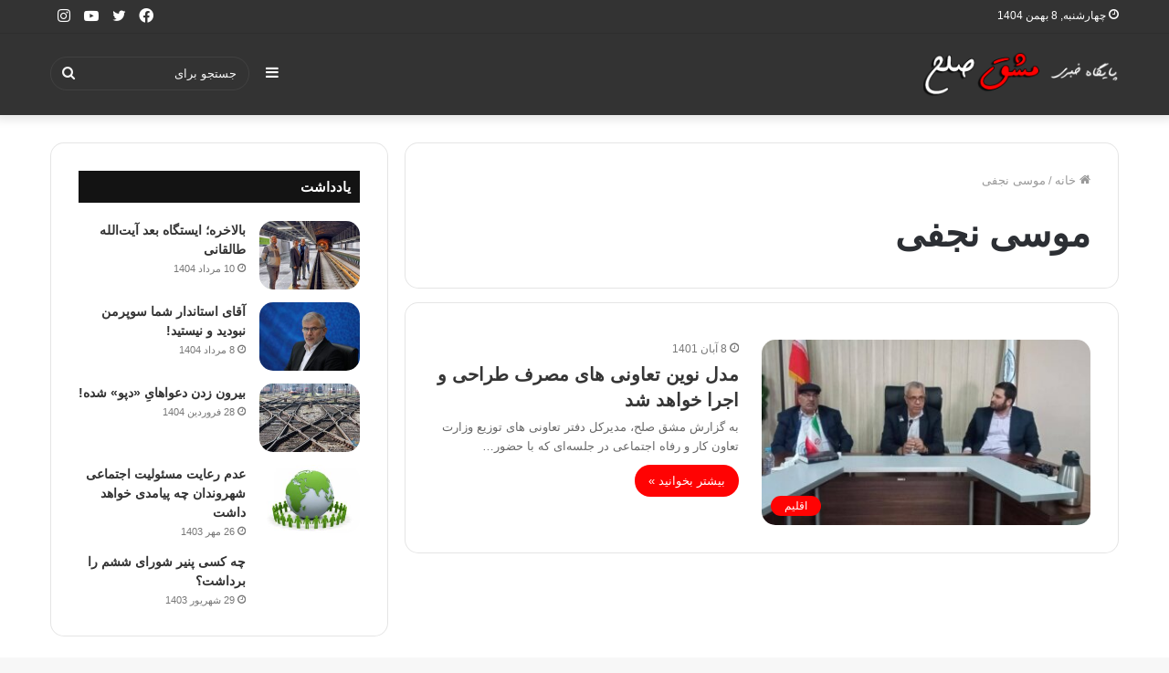

--- FILE ---
content_type: text/html; charset=UTF-8
request_url: https://mashghesolh.ir/tag/%D9%85%D9%88%D8%B3%DB%8C-%D9%86%D8%AC%D9%81%DB%8C/
body_size: 19535
content:
<!DOCTYPE html> <html dir="rtl" lang="fa-IR" data-skin="light"> <head> <meta charset="UTF-8"/> <link rel="profile" href="http://gmpg.org/xfn/11"/> <script type="text/javascript">try{if("undefined"!=typeof localStorage){var tieSkin=localStorage.getItem("tie-skin"),html=document.getElementsByTagName("html")[0].classList,htmlSkin="light";if(html.contains("dark-skin")&&(htmlSkin="dark"),null!=tieSkin&&tieSkin!=htmlSkin){html.add("tie-skin-inverted");var tieSkinInverted=!0}"dark"==tieSkin?html.add("dark-skin"):"light"==tieSkin&&html.remove("dark-skin")}}catch(t){console.log(t)}</script> <meta http-equiv='x-dns-prefetch-control' content='on'> <link rel='dns-prefetch' href="//cdnjs.cloudflare.com/"/> <link rel='dns-prefetch' href="//ajax.googleapis.com/"/> <link rel='dns-prefetch' href="//fonts.googleapis.com/"/> <link rel='dns-prefetch' href="//fonts.gstatic.com/"/> <link rel='dns-prefetch' href="//s.gravatar.com/"/> <link rel='dns-prefetch' href="//www.google-analytics.com/"/> <link rel='preload' as='image' href="/wp-content/uploads/2023/01/zzzzz.png"> <link rel='preload' as='font' href="/wp-content/themes/jannah/assets/fonts/tielabs-fonticon/tielabs-fonticon.woff" type='font/woff' crossorigin='anonymous'/> <link rel='preload' as='font' href="/wp-content/themes/jannah/assets/fonts/fontawesome/fa-solid-900.woff2" type='font/woff2' crossorigin='anonymous'/> <link rel='preload' as='font' href="/wp-content/themes/jannah/assets/fonts/fontawesome/fa-brands-400.woff2" type='font/woff2' crossorigin='anonymous'/> <link rel='preload' as='font' href="/wp-content/themes/jannah/assets/fonts/fontawesome/fa-regular-400.woff2" type='font/woff2' crossorigin='anonymous'/> <meta name='robots' content='index, follow, max-image-preview:large, max-snippet:-1, max-video-preview:-1'/> <title>بایگانی‌های موسی نجفی - پایگاه خبری مشق صلح</title> <link rel="canonical" href="https://mashghesolh.ir/tag/موسی-نجفی/"/> <meta property="og:locale" content="fa_IR"/> <meta property="og:type" content="article"/> <meta property="og:title" content="بایگانی‌های موسی نجفی - پایگاه خبری مشق صلح"/> <meta property="og:url" content="https://mashghesolh.ir/tag/موسی-نجفی/"/> <meta property="og:site_name" content="پایگاه خبری مشق صلح"/> <meta name="twitter:card" content="summary_large_image"/> <script type="application/ld+json" class="yoast-schema-graph">{"@context":"https://schema.org","@graph":[{"@type":"CollectionPage","@id":"https://mashghesolh.ir/tag/%d9%85%d9%88%d8%b3%db%8c-%d9%86%d8%ac%d9%81%db%8c/","url":"https://mashghesolh.ir/tag/%d9%85%d9%88%d8%b3%db%8c-%d9%86%d8%ac%d9%81%db%8c/","name":"بایگانی‌های موسی نجفی - پایگاه خبری مشق صلح","isPartOf":{"@id":"https://mashghesolh.ir/#website"},"primaryImageOfPage":{"@id":"https://mashghesolh.ir/tag/%d9%85%d9%88%d8%b3%db%8c-%d9%86%d8%ac%d9%81%db%8c/#primaryimage"},"image":{"@id":"https://mashghesolh.ir/tag/%d9%85%d9%88%d8%b3%db%8c-%d9%86%d8%ac%d9%81%db%8c/#primaryimage"},"thumbnailUrl":"https://mashghesolh.ir/wp-content/uploads/2022/10/F2781409-6DA9-4704-890A-1E6D8968DAB8.jpeg","breadcrumb":{"@id":"https://mashghesolh.ir/tag/%d9%85%d9%88%d8%b3%db%8c-%d9%86%d8%ac%d9%81%db%8c/#breadcrumb"},"inLanguage":"fa-IR"},{"@type":"ImageObject","inLanguage":"fa-IR","@id":"https://mashghesolh.ir/tag/%d9%85%d9%88%d8%b3%db%8c-%d9%86%d8%ac%d9%81%db%8c/#primaryimage","url":"https://mashghesolh.ir/wp-content/uploads/2022/10/F2781409-6DA9-4704-890A-1E6D8968DAB8.jpeg","contentUrl":"https://mashghesolh.ir/wp-content/uploads/2022/10/F2781409-6DA9-4704-890A-1E6D8968DAB8.jpeg","width":1080,"height":604},{"@type":"BreadcrumbList","@id":"https://mashghesolh.ir/tag/%d9%85%d9%88%d8%b3%db%8c-%d9%86%d8%ac%d9%81%db%8c/#breadcrumb","itemListElement":[{"@type":"ListItem","position":1,"name":"خانه","item":"https://mashghesolh.ir/"},{"@type":"ListItem","position":2,"name":"موسی نجفی"}]},{"@type":"WebSite","@id":"https://mashghesolh.ir/#website","url":"https://mashghesolh.ir/","name":"پایگاه خبری مشق صلح","description":"","potentialAction":[{"@type":"SearchAction","target":{"@type":"EntryPoint","urlTemplate":"https://mashghesolh.ir/?s={search_term_string}"},"query-input":{"@type":"PropertyValueSpecification","valueRequired":true,"valueName":"search_term_string"}}],"inLanguage":"fa-IR"}]}</script> <link rel="alternate" type="application/rss+xml" title="پایگاه خبری مشق صلح &raquo; خوراک" href="/feed/"/> <link rel="alternate" type="application/rss+xml" title="پایگاه خبری مشق صلح &raquo; خوراک دیدگاه‌ها" href="/comments/feed/"/> <link rel="alternate" type="application/rss+xml" title="پایگاه خبری مشق صلح &raquo; موسی نجفی خوراک برچسب" href="../%d9%85%d9%88%d8%b3%db%8c-%d9%86%d8%ac%d9%81%db%8c/feed/"/> <style id='wp-img-auto-sizes-contain-inline-css' type='text/css'> img:is([sizes=auto i],[sizes^="auto," i]){contain-intrinsic-size:3000px 1500px} /*# sourceURL=wp-img-auto-sizes-contain-inline-css */ </style> <style id='classic-theme-styles-inline-css' type='text/css'> /*! This file is auto-generated */ .wp-block-button__link{color:#fff;background-color:#32373c;border-radius:9999px;box-shadow:none;text-decoration:none;padding:calc(.667em + 2px) calc(1.333em + 2px);font-size:1.125em}.wp-block-file__button{background:#32373c;color:#fff;text-decoration:none} /*# sourceURL=/wp-includes/css/classic-themes.min.css */ </style> <link rel='stylesheet' id='wpbaran-fonts-css' href="/wp-content/themes/jannah/fonts/wpbaran-fonts/fonts.css" type='text/css' media='all'/> <link rel='stylesheet' id='tie-css-base-css' href="/wp-content/themes/jannah/assets/css/base.min.css" type='text/css' media='all'/> <link rel='stylesheet' id='tie-css-styles-css' href="/wp-content/themes/jannah/assets/css/style.min.css" type='text/css' media='all'/> <link rel='stylesheet' id='tie-css-widgets-css' href="/wp-content/themes/jannah/assets/css/widgets.min.css" type='text/css' media='all'/> <link rel='stylesheet' id='tie-css-helpers-css' href="/wp-content/themes/jannah/assets/css/helpers.min.css" type='text/css' media='all'/> <link rel='stylesheet' id='tie-fontawesome5-css' href="/wp-content/themes/jannah/assets/css/fontawesome.css" type='text/css' media='all'/> <link rel='stylesheet' id='tie-css-ilightbox-css' href="/wp-content/themes/jannah/assets/ilightbox/dark-skin/skin.css" type='text/css' media='all'/> <style id='tie-css-ilightbox-inline-css' type='text/css'> body{font-family: 'IRANSans;}.logo-text,h1,h2,h3,h4,h5,h6,.the-subtitle{font-family: 'IRANSans;}#main-nav .main-menu > ul > li > a{font-family: 'IRANSans;}blockquote p{font-family: 'IRANSans;}html #main-nav .main-menu > ul > li > a{text-transform: uppercase;}html #tie-wrapper .mag-box.big-post-left-box li:not(:first-child) .post-title,html #tie-wrapper .mag-box.big-post-top-box li:not(:first-child) .post-title,html #tie-wrapper .mag-box.half-box li:not(:first-child) .post-title,html #tie-wrapper .mag-box.big-thumb-left-box li:not(:first-child) .post-title,html #tie-wrapper .mag-box.scrolling-box .slide .post-title,html #tie-wrapper .mag-box.miscellaneous-box li:not(:first-child) .post-title{font-weight: 500;}.brand-title,a:hover,.tie-popup-search-submit,#logo.text-logo a,.theme-header nav .components #search-submit:hover,.theme-header .header-nav .components > li:hover > a,.theme-header .header-nav .components li a:hover,.main-menu ul.cats-vertical li a.is-active,.main-menu ul.cats-vertical li a:hover,.main-nav li.mega-menu .post-meta a:hover,.main-nav li.mega-menu .post-box-title a:hover,.search-in-main-nav.autocomplete-suggestions a:hover,#main-nav .menu ul:not(.cats-horizontal) li:hover > a,#main-nav .menu ul li.current-menu-item:not(.mega-link-column) > a,.top-nav .menu li:hover > a,.top-nav .menu > .tie-current-menu > a,.search-in-top-nav.autocomplete-suggestions .post-title a:hover,div.mag-box .mag-box-options .mag-box-filter-links a.active,.mag-box-filter-links .flexMenu-viewMore:hover > a,.stars-rating-active,body .tabs.tabs .active > a,.video-play-icon,.spinner-circle:after,#go-to-content:hover,.comment-list .comment-author .fn,.commentlist .comment-author .fn,blockquote::before,blockquote cite,blockquote.quote-simple p,.multiple-post-pages a:hover,#story-index li .is-current,.latest-tweets-widget .twitter-icon-wrap span,.wide-slider-nav-wrapper .slide,.wide-next-prev-slider-wrapper .tie-slider-nav li:hover span,.review-final-score h3,#mobile-menu-icon:hover .menu-text,body .entry a,.dark-skin body .entry a,.entry .post-bottom-meta a:hover,.comment-list .comment-content a,q a,blockquote a,.widget.tie-weather-widget .icon-basecloud-bg:after,.site-footer a:hover,.site-footer .stars-rating-active,.site-footer .twitter-icon-wrap span,.site-info a:hover{color: #ff0000;}#instagram-link a:hover{color: #ff0000 !important;border-color: #ff0000 !important;}#theme-header #main-nav .spinner-circle:after{color: #b50000;}[type='submit'],.button,.generic-button a,.generic-button button,.theme-header .header-nav .comp-sub-menu a.button.guest-btn:hover,.theme-header .header-nav .comp-sub-menu a.checkout-button,nav.main-nav .menu > li.tie-current-menu > a,nav.main-nav .menu > li:hover > a,.main-menu .mega-links-head:after,.main-nav .mega-menu.mega-cat .cats-horizontal li a.is-active,#mobile-menu-icon:hover .nav-icon,#mobile-menu-icon:hover .nav-icon:before,#mobile-menu-icon:hover .nav-icon:after,.search-in-main-nav.autocomplete-suggestions a.button,.search-in-top-nav.autocomplete-suggestions a.button,.spinner > div,.post-cat,.pages-numbers li.current span,.multiple-post-pages > span,#tie-wrapper .mejs-container .mejs-controls,.mag-box-filter-links a:hover,.slider-arrow-nav a:not(.pagination-disabled):hover,.comment-list .reply a:hover,.commentlist .reply a:hover,#reading-position-indicator,#story-index-icon,.videos-block .playlist-title,.review-percentage .review-item span span,.tie-slick-dots li.slick-active button,.tie-slick-dots li button:hover,.digital-rating-static,.timeline-widget li a:hover .date:before,#wp-calendar #today,.posts-list-counter li.widget-post-list:before,.cat-counter a + span,.tie-slider-nav li span:hover,.fullwidth-area .widget_tag_cloud .tagcloud a:hover,.magazine2:not(.block-head-4) .dark-widgetized-area ul.tabs a:hover,.magazine2:not(.block-head-4) .dark-widgetized-area ul.tabs .active a,.magazine1 .dark-widgetized-area ul.tabs a:hover,.magazine1 .dark-widgetized-area ul.tabs .active a,.block-head-4.magazine2 .dark-widgetized-area .tabs.tabs .active a,.block-head-4.magazine2 .dark-widgetized-area .tabs > .active a:before,.block-head-4.magazine2 .dark-widgetized-area .tabs > .active a:after,.demo_store,.demo #logo:after,.demo #sticky-logo:after,.widget.tie-weather-widget,span.video-close-btn:hover,#go-to-top,.latest-tweets-widget .slider-links .button:not(:hover){background-color: #ff0000;color: #FFFFFF;}.tie-weather-widget .widget-title .the-subtitle,.block-head-4.magazine2 #footer .tabs .active a:hover{color: #FFFFFF;}pre,code,.pages-numbers li.current span,.theme-header .header-nav .comp-sub-menu a.button.guest-btn:hover,.multiple-post-pages > span,.post-content-slideshow .tie-slider-nav li span:hover,#tie-body .tie-slider-nav li > span:hover,.slider-arrow-nav a:not(.pagination-disabled):hover,.main-nav .mega-menu.mega-cat .cats-horizontal li a.is-active,.main-nav .mega-menu.mega-cat .cats-horizontal li a:hover,.main-menu .menu > li > .menu-sub-content{border-color: #ff0000;}.main-menu .menu > li.tie-current-menu{border-bottom-color: #ff0000;}.top-nav .menu li.tie-current-menu > a:before,.top-nav .menu li.menu-item-has-children:hover > a:before{border-top-color: #ff0000;}.main-nav .main-menu .menu > li.tie-current-menu > a:before,.main-nav .main-menu .menu > li:hover > a:before{border-top-color: #FFFFFF;}header.main-nav-light .main-nav .menu-item-has-children li:hover > a:before,header.main-nav-light .main-nav .mega-menu li:hover > a:before{border-left-color: #ff0000;}.rtl header.main-nav-light .main-nav .menu-item-has-children li:hover > a:before,.rtl header.main-nav-light .main-nav .mega-menu li:hover > a:before{border-right-color: #ff0000;border-left-color: transparent;}.top-nav ul.menu li .menu-item-has-children:hover > a:before{border-top-color: transparent;border-left-color: #ff0000;}.rtl .top-nav ul.menu li .menu-item-has-children:hover > a:before{border-left-color: transparent;border-right-color: #ff0000;}::-moz-selection{background-color: #ff0000;color: #FFFFFF;}::selection{background-color: #ff0000;color: #FFFFFF;}circle.circle_bar{stroke: #ff0000;}#reading-position-indicator{box-shadow: 0 0 10px rgba( 255,0,0,0.7);}#logo.text-logo a:hover,body .entry a:hover,.dark-skin body .entry a:hover,.comment-list .comment-content a:hover,.block-head-4.magazine2 .site-footer .tabs li a:hover,q a:hover,blockquote a:hover{color: #cd0000;}.button:hover,input[type='submit']:hover,.generic-button a:hover,.generic-button button:hover,a.post-cat:hover,.site-footer .button:hover,.site-footer [type='submit']:hover,.search-in-main-nav.autocomplete-suggestions a.button:hover,.search-in-top-nav.autocomplete-suggestions a.button:hover,.theme-header .header-nav .comp-sub-menu a.checkout-button:hover{background-color: #cd0000;color: #FFFFFF;}.theme-header .header-nav .comp-sub-menu a.checkout-button:not(:hover),body .entry a.button{color: #FFFFFF;}#story-index.is-compact .story-index-content{background-color: #ff0000;}#story-index.is-compact .story-index-content a,#story-index.is-compact .story-index-content .is-current{color: #FFFFFF;}#tie-body .section-title-default,#tie-body .mag-box-title,#tie-body #comments-title,#tie-body .review-box-header,#tie-body .comment-reply-title,#tie-body .comment-reply-title,#tie-body .related.products > h2,#tie-body .up-sells > h2,#tie-body .cross-sells > h2,#tie-body .cart_totals > h2,#tie-body .bbp-form legend{color: #FFFFFF;background-color: #ff0000;}#tie-body .mag-box-filter-links > li > a,#tie-body .mag-box-title h3 a,#tie-body .block-more-button{color: #FFFFFF;}#tie-body .flexMenu-viewMore:hover > a{color: #ff0000;}#tie-body .mag-box-filter-links > li > a:hover,#tie-body .mag-box-filter-links li > a.active{background-color: #FFFFFF;color: #ff0000;}#tie-body .slider-arrow-nav a{border-color: rgba(#FFFFFF ,0.2);color: #FFFFFF;}#tie-body .mag-box-title a.pagination-disabled,#tie-body .mag-box-title a.pagination-disabled:hover{color: #FFFFFF !important;}#tie-body .slider-arrow-nav a:not(.pagination-disabled):hover{background-color: #FFFFFF;border-color: #FFFFFF;color: #ff0000;}html .brand-title,html a:hover,html .tie-popup-search-submit,html #logo.text-logo a,html .theme-header nav .components #search-submit:hover,html .theme-header .header-nav .components > li:hover > a,html .theme-header .header-nav .components li a:hover,html .main-menu ul.cats-vertical li a.is-active,html .main-menu ul.cats-vertical li a:hover,html .main-nav li.mega-menu .post-meta a:hover,html .main-nav li.mega-menu .post-box-title a:hover,html .search-in-main-nav.autocomplete-suggestions a:hover,html #main-nav .menu ul:not(.cats-horizontal) li:hover > a,html #main-nav .menu ul li.current-menu-item:not(.mega-link-column) > a,html .top-nav .menu li:hover > a,html .top-nav .menu > .tie-current-menu > a,html .search-in-top-nav.autocomplete-suggestions .post-title a:hover,html div.mag-box .mag-box-options .mag-box-filter-links a.active,html .mag-box-filter-links .flexMenu-viewMore:hover > a,html .stars-rating-active,html body .tabs.tabs .active > a,html .video-play-icon,html .spinner-circle:after,html #go-to-content:hover,html .comment-list .comment-author .fn,html .commentlist .comment-author .fn,html blockquote::before,html blockquote cite,html blockquote.quote-simple p,html .multiple-post-pages a:hover,html #story-index li .is-current,html .latest-tweets-widget .twitter-icon-wrap span,html .wide-slider-nav-wrapper .slide,html .wide-next-prev-slider-wrapper .tie-slider-nav li:hover span,html .review-final-score h3,html #mobile-menu-icon:hover .menu-text,html body .entry a,html .dark-skin body .entry a,html .entry .post-bottom-meta a:hover,html .comment-list .comment-content a,html q a,html blockquote a,html .widget.tie-weather-widget .icon-basecloud-bg:after,html .site-footer a:hover,html .site-footer .stars-rating-active,html .site-footer .twitter-icon-wrap span,html .site-info a:hover{color: #ff0000;}html #instagram-link a:hover{color: #ff0000 !important;border-color: #ff0000 !important;}html #theme-header #main-nav .spinner-circle:after{color: #b50000;}html [type='submit'],html .button,html .generic-button a,html .generic-button button,html .theme-header .header-nav .comp-sub-menu a.button.guest-btn:hover,html .theme-header .header-nav .comp-sub-menu a.checkout-button,html nav.main-nav .menu > li.tie-current-menu > a,html nav.main-nav .menu > li:hover > a,html .main-menu .mega-links-head:after,html .main-nav .mega-menu.mega-cat .cats-horizontal li a.is-active,html #mobile-menu-icon:hover .nav-icon,html #mobile-menu-icon:hover .nav-icon:before,html #mobile-menu-icon:hover .nav-icon:after,html .search-in-main-nav.autocomplete-suggestions a.button,html .search-in-top-nav.autocomplete-suggestions a.button,html .spinner > div,html .post-cat,html .pages-numbers li.current span,html .multiple-post-pages > span,html #tie-wrapper .mejs-container .mejs-controls,html .mag-box-filter-links a:hover,html .slider-arrow-nav a:not(.pagination-disabled):hover,html .comment-list .reply a:hover,html .commentlist .reply a:hover,html #reading-position-indicator,html #story-index-icon,html .videos-block .playlist-title,html .review-percentage .review-item span span,html .tie-slick-dots li.slick-active button,html .tie-slick-dots li button:hover,html .digital-rating-static,html .timeline-widget li a:hover .date:before,html #wp-calendar #today,html .posts-list-counter li.widget-post-list:before,html .cat-counter a + span,html .tie-slider-nav li span:hover,html .fullwidth-area .widget_tag_cloud .tagcloud a:hover,html .magazine2:not(.block-head-4) .dark-widgetized-area ul.tabs a:hover,html .magazine2:not(.block-head-4) .dark-widgetized-area ul.tabs .active a,html .magazine1 .dark-widgetized-area ul.tabs a:hover,html .magazine1 .dark-widgetized-area ul.tabs .active a,html .block-head-4.magazine2 .dark-widgetized-area .tabs.tabs .active a,html .block-head-4.magazine2 .dark-widgetized-area .tabs > .active a:before,html .block-head-4.magazine2 .dark-widgetized-area .tabs > .active a:after,html .demo_store,html .demo #logo:after,html .demo #sticky-logo:after,html .widget.tie-weather-widget,html span.video-close-btn:hover,html #go-to-top,html .latest-tweets-widget .slider-links .button:not(:hover){background-color: #ff0000;color: #FFFFFF;}html .tie-weather-widget .widget-title .the-subtitle,html .block-head-4.magazine2 #footer .tabs .active a:hover{color: #FFFFFF;}html pre,html code,html .pages-numbers li.current span,html .theme-header .header-nav .comp-sub-menu a.button.guest-btn:hover,html .multiple-post-pages > span,html .post-content-slideshow .tie-slider-nav li span:hover,html #tie-body .tie-slider-nav li > span:hover,html .slider-arrow-nav a:not(.pagination-disabled):hover,html .main-nav .mega-menu.mega-cat .cats-horizontal li a.is-active,html .main-nav .mega-menu.mega-cat .cats-horizontal li a:hover,html .main-menu .menu > li > .menu-sub-content{border-color: #ff0000;}html .main-menu .menu > li.tie-current-menu{border-bottom-color: #ff0000;}html .top-nav .menu li.tie-current-menu > a:before,html .top-nav .menu li.menu-item-has-children:hover > a:before{border-top-color: #ff0000;}html .main-nav .main-menu .menu > li.tie-current-menu > a:before,html .main-nav .main-menu .menu > li:hover > a:before{border-top-color: #FFFFFF;}html header.main-nav-light .main-nav .menu-item-has-children li:hover > a:before,html header.main-nav-light .main-nav .mega-menu li:hover > a:before{border-left-color: #ff0000;}html .rtl header.main-nav-light .main-nav .menu-item-has-children li:hover > a:before,html .rtl header.main-nav-light .main-nav .mega-menu li:hover > a:before{border-right-color: #ff0000;border-left-color: transparent;}html .top-nav ul.menu li .menu-item-has-children:hover > a:before{border-top-color: transparent;border-left-color: #ff0000;}html .rtl .top-nav ul.menu li .menu-item-has-children:hover > a:before{border-left-color: transparent;border-right-color: #ff0000;}html ::-moz-selection{background-color: #ff0000;color: #FFFFFF;}html ::selection{background-color: #ff0000;color: #FFFFFF;}html circle.circle_bar{stroke: #ff0000;}html #reading-position-indicator{box-shadow: 0 0 10px rgba( 255,0,0,0.7);}html #logo.text-logo a:hover,html body .entry a:hover,html .dark-skin body .entry a:hover,html .comment-list .comment-content a:hover,html .block-head-4.magazine2 .site-footer .tabs li a:hover,html q a:hover,html blockquote a:hover{color: #cd0000;}html .button:hover,html input[type='submit']:hover,html .generic-button a:hover,html .generic-button button:hover,html a.post-cat:hover,html .site-footer .button:hover,html .site-footer [type='submit']:hover,html .search-in-main-nav.autocomplete-suggestions a.button:hover,html .search-in-top-nav.autocomplete-suggestions a.button:hover,html .theme-header .header-nav .comp-sub-menu a.checkout-button:hover{background-color: #cd0000;color: #FFFFFF;}html .theme-header .header-nav .comp-sub-menu a.checkout-button:not(:hover),html body .entry a.button{color: #FFFFFF;}html #story-index.is-compact .story-index-content{background-color: #ff0000;}html #story-index.is-compact .story-index-content a,html #story-index.is-compact .story-index-content .is-current{color: #FFFFFF;}html #tie-body .section-title-default,html #tie-body .mag-box-title,html #tie-body #comments-title,html #tie-body .review-box-header,html #tie-body .comment-reply-title,html #tie-body .comment-reply-title,html #tie-body .related.products > h2,html #tie-body .up-sells > h2,html #tie-body .cross-sells > h2,html #tie-body .cart_totals > h2,html #tie-body .bbp-form legend{color: #FFFFFF;background-color: #ff0000;}html #tie-body .mag-box-filter-links > li > a,html #tie-body .mag-box-title h3 a,html #tie-body .block-more-button{color: #FFFFFF;}html #tie-body .flexMenu-viewMore:hover > a{color: #ff0000;}html #tie-body .mag-box-filter-links > li > a:hover,html #tie-body .mag-box-filter-links li > a.active{background-color: #FFFFFF;color: #ff0000;}html #tie-body .slider-arrow-nav a{border-color: rgba(#FFFFFF ,0.2);color: #FFFFFF;}html #tie-body .mag-box-title a.pagination-disabled,html #tie-body .mag-box-title a.pagination-disabled:hover{color: #FFFFFF !important;}html #tie-body .slider-arrow-nav a:not(.pagination-disabled):hover{background-color: #FFFFFF;border-color: #FFFFFF;color: #ff0000;}html #top-nav,html #top-nav .sub-menu,html #top-nav .comp-sub-menu,html #top-nav .ticker-content,html #top-nav .ticker-swipe,html .top-nav-boxed #top-nav .topbar-wrapper,html .search-in-top-nav.autocomplete-suggestions,html #top-nav .guest-btn:not(:hover){background-color : #333333;}html #top-nav *,html .search-in-top-nav.autocomplete-suggestions{border-color: rgba( 255,255,255,0.08);}html #top-nav .icon-basecloud-bg:after{color: #333333;}html #top-nav a:not(:hover),html #top-nav input,html #top-nav #search-submit,html #top-nav .fa-spinner,html #top-nav .dropdown-social-icons li a span,html #top-nav .components > li .social-link:not(:hover) span,html .search-in-top-nav.autocomplete-suggestions a{color: #ffffff;}html #top-nav .menu-item-has-children > a:before{border-top-color: #ffffff;}html #top-nav li .menu-item-has-children > a:before{border-top-color: transparent;border-left-color: #ffffff;}html .rtl #top-nav .menu li .menu-item-has-children > a:before{border-left-color: transparent;border-right-color: #ffffff;}html #top-nav input::-moz-placeholder{color: #ffffff;}html #top-nav input:-moz-placeholder{color: #ffffff;}html #top-nav input:-ms-input-placeholder{color: #ffffff;}html #top-nav input::-webkit-input-placeholder{color: #ffffff;}html #top-nav .comp-sub-menu .button:hover,html #top-nav .checkout-button,html .search-in-top-nav.autocomplete-suggestions .button{background-color: #fe4641;}html #top-nav a:hover,html #top-nav .menu li:hover > a,html #top-nav .menu > .tie-current-menu > a,html #top-nav .components > li:hover > a,html #top-nav .components #search-submit:hover,html .search-in-top-nav.autocomplete-suggestions .post-title a:hover{color: #fe4641;}html #top-nav .comp-sub-menu .button:hover{border-color: #fe4641;}html #top-nav .tie-current-menu > a:before,html #top-nav .menu .menu-item-has-children:hover > a:before{border-top-color: #fe4641;}html #top-nav .menu li .menu-item-has-children:hover > a:before{border-top-color: transparent;border-left-color: #fe4641;}html .rtl #top-nav .menu li .menu-item-has-children:hover > a:before{border-left-color: transparent;border-right-color: #fe4641;}html #top-nav .comp-sub-menu .button:hover,html #top-nav .comp-sub-menu .checkout-button,html .search-in-top-nav.autocomplete-suggestions .button{color: #FFFFFF;}html #top-nav .comp-sub-menu .checkout-button:hover,html .search-in-top-nav.autocomplete-suggestions .button:hover{background-color: #e02823;}html #top-nav,html #top-nav .comp-sub-menu,html #top-nav .tie-weather-widget{color: #ffffff;}html .search-in-top-nav.autocomplete-suggestions .post-meta,html .search-in-top-nav.autocomplete-suggestions .post-meta a:not(:hover){color: rgba( 255,255,255,0.7 );}html #top-nav .weather-icon .icon-cloud,html #top-nav .weather-icon .icon-basecloud-bg,html #top-nav .weather-icon .icon-cloud-behind{color: #ffffff !important;}html #main-nav,html #main-nav .menu-sub-content,html #main-nav .comp-sub-menu,html #main-nav .guest-btn:not(:hover),html #main-nav ul.cats-vertical li a.is-active,html #main-nav ul.cats-vertical li a:hover.search-in-main-nav.autocomplete-suggestions{background-color: #333333;}html #main-nav{border-width: 0;}html #theme-header #main-nav:not(.fixed-nav){bottom: 0;}html #main-nav .icon-basecloud-bg:after{color: #333333;}html #main-nav *,html .search-in-main-nav.autocomplete-suggestions{border-color: rgba(255,255,255,0.07);}html .main-nav-boxed #main-nav .main-menu-wrapper{border-width: 0;}html #main-nav .menu li.menu-item-has-children > a:before,html #main-nav .main-menu .mega-menu > a:before{border-top-color: #ffffff;}html #main-nav .menu li .menu-item-has-children > a:before,html #main-nav .mega-menu .menu-item-has-children > a:before{border-top-color: transparent;border-left-color: #ffffff;}html .rtl #main-nav .menu li .menu-item-has-children > a:before,html .rtl #main-nav .mega-menu .menu-item-has-children > a:before{border-left-color: transparent;border-right-color: #ffffff;}html #main-nav a:not(:hover),html #main-nav a.social-link:not(:hover) span,html #main-nav .dropdown-social-icons li a span,html .search-in-main-nav.autocomplete-suggestions a{color: #ffffff;}html #main-nav .comp-sub-menu .button:hover,html #main-nav .menu > li.tie-current-menu,html #main-nav .menu > li > .menu-sub-content,html #main-nav .cats-horizontal a.is-active,html #main-nav .cats-horizontal a:hover{border-color: #b50000;}html #main-nav .menu > li.tie-current-menu > a,html #main-nav .menu > li:hover > a,html #main-nav .mega-links-head:after,html #main-nav .comp-sub-menu .button:hover,html #main-nav .comp-sub-menu .checkout-button,html #main-nav .cats-horizontal a.is-active,html #main-nav .cats-horizontal a:hover,html .search-in-main-nav.autocomplete-suggestions .button,html #main-nav .spinner > div{background-color: #b50000;}html #main-nav .menu ul li:hover > a,html #main-nav .menu ul li.current-menu-item:not(.mega-link-column) > a,html #main-nav .components a:hover,html #main-nav .components > li:hover > a,html #main-nav #search-submit:hover,html #main-nav .cats-vertical a.is-active,html #main-nav .cats-vertical a:hover,html #main-nav .mega-menu .post-meta a:hover,html #main-nav .mega-menu .post-box-title a:hover,html .search-in-main-nav.autocomplete-suggestions a:hover,html #main-nav .spinner-circle:after{color: #b50000;}html #main-nav .menu > li.tie-current-menu > a,html #main-nav .menu > li:hover > a,html #main-nav .components .button:hover,html #main-nav .comp-sub-menu .checkout-button,html .theme-header #main-nav .mega-menu .cats-horizontal a.is-active,html .theme-header #main-nav .mega-menu .cats-horizontal a:hover,html .search-in-main-nav.autocomplete-suggestions a.button{color: #FFFFFF;}html #main-nav .menu > li.tie-current-menu > a:before,html #main-nav .menu > li:hover > a:before{border-top-color: #FFFFFF;}html .main-nav-light #main-nav .menu-item-has-children li:hover > a:before,html .main-nav-light #main-nav .mega-menu li:hover > a:before{border-left-color: #b50000;}html .rtl .main-nav-light #main-nav .menu-item-has-children li:hover > a:before,html .rtl .main-nav-light #main-nav .mega-menu li:hover > a:before{border-right-color: #b50000;border-left-color: transparent;}html .search-in-main-nav.autocomplete-suggestions .button:hover,html #main-nav .comp-sub-menu .checkout-button:hover{background-color: #970000;}html #main-nav,html #main-nav input,html #main-nav #search-submit,html #main-nav .fa-spinner,html #main-nav .comp-sub-menu,html #main-nav .tie-weather-widget{color: #f6f6f6;}html #main-nav input::-moz-placeholder{color: #f6f6f6;}html #main-nav input:-moz-placeholder{color: #f6f6f6;}html #main-nav input:-ms-input-placeholder{color: #f6f6f6;}html #main-nav input::-webkit-input-placeholder{color: #f6f6f6;}html #main-nav .mega-menu .post-meta,html #main-nav .mega-menu .post-meta a,html .search-in-main-nav.autocomplete-suggestions .post-meta{color: rgba(246,246,246,0.6);}html #main-nav .weather-icon .icon-cloud,html #main-nav .weather-icon .icon-basecloud-bg,html #main-nav .weather-icon .icon-cloud-behind{color: #f6f6f6 !important;}html #tie-wrapper #theme-header{background-color: #ff0000;}html #logo.text-logo a,html #logo.text-logo a:hover{color: #FFFFFF;}@media (max-width: 991px){html #tie-wrapper #theme-header .logo-container.fixed-nav{background-color: rgba(255,0,0,0.95);}}@media (max-width: 991px){html #tie-wrapper #theme-header .logo-container{background-color: #ff0000;}}html #footer{background-color: #252525;}html #site-info{background-color: #181818;}html #footer .posts-list-counter .posts-list-items li.widget-post-list:before{border-color: #252525;}html #footer .timeline-widget a .date:before{border-color: rgba(37,37,37,0.8);}html #footer .footer-boxed-widget-area,html #footer textarea,html #footer input:not([type=submit]),html #footer select,html #footer code,html #footer kbd,html #footer pre,html #footer samp,html #footer .show-more-button,html #footer .slider-links .tie-slider-nav span,html #footer #wp-calendar,html #footer #wp-calendar tbody td,html #footer #wp-calendar thead th,html #footer .widget.buddypress .item-options a{border-color: rgba(255,255,255,0.1);}html #footer .social-statistics-widget .white-bg li.social-icons-item a,html #footer .widget_tag_cloud .tagcloud a,html #footer .latest-tweets-widget .slider-links .tie-slider-nav span,html #footer .widget_layered_nav_filters a{border-color: rgba(255,255,255,0.1);}html #footer .social-statistics-widget .white-bg li:before{background: rgba(255,255,255,0.1);}html .site-footer #wp-calendar tbody td{background: rgba(255,255,255,0.02);}html #footer .white-bg .social-icons-item a span.followers span,html #footer .circle-three-cols .social-icons-item a .followers-num,html #footer .circle-three-cols .social-icons-item a .followers-name{color: rgba(255,255,255,0.8);}html #footer .timeline-widget ul:before,html #footer .timeline-widget a:not(:hover) .date:before{background-color: #070707;}html #footer .widget-title,html #footer .widget-title a:not(:hover){color: #ffffff;}html #footer,html #footer textarea,html #footer input:not([type='submit']),html #footer select,html #footer #wp-calendar tbody,html #footer .tie-slider-nav li span:not(:hover),html #footer .widget_categories li a:before,html #footer .widget_product_categories li a:before,html #footer .widget_layered_nav li a:before,html #footer .widget_archive li a:before,html #footer .widget_nav_menu li a:before,html #footer .widget_meta li a:before,html #footer .widget_pages li a:before,html #footer .widget_recent_entries li a:before,html #footer .widget_display_forums li a:before,html #footer .widget_display_views li a:before,html #footer .widget_rss li a:before,html #footer .widget_display_stats dt:before,html #footer .subscribe-widget-content h3,html #footer .about-author .social-icons a:not(:hover) span{color: #aaaaaa;}html #footer post-widget-body .meta-item,html #footer .post-meta,html #footer .stream-title,html #footer.dark-skin .timeline-widget .date,html #footer .wp-caption .wp-caption-text,html #footer .rss-date{color: rgba(170,170,170,0.7);}html #footer input::-moz-placeholder{color: #aaaaaa;}html #footer input:-moz-placeholder{color: #aaaaaa;}html #footer input:-ms-input-placeholder{color: #aaaaaa;}html #footer input::-webkit-input-placeholder{color: #aaaaaa;}html #footer .site-info a:not(:hover){color: #fe4641;}html .tie-cat-2,html .tie-cat-item-2 > span{background-color:#e67e22 !important;color:#FFFFFF !important;}html .tie-cat-2:after{border-top-color:#e67e22 !important;}html .tie-cat-2:hover{background-color:#c86004 !important;}html .tie-cat-2:hover:after{border-top-color:#c86004 !important;}html .tie-cat-10,html .tie-cat-item-10 > span{background-color:#2ecc71 !important;color:#FFFFFF !important;}html .tie-cat-10:after{border-top-color:#2ecc71 !important;}html .tie-cat-10:hover{background-color:#10ae53 !important;}html .tie-cat-10:hover:after{border-top-color:#10ae53 !important;}html .tie-cat-14,html .tie-cat-item-14 > span{background-color:#9b59b6 !important;color:#FFFFFF !important;}html .tie-cat-14:after{border-top-color:#9b59b6 !important;}html .tie-cat-14:hover{background-color:#7d3b98 !important;}html .tie-cat-14:hover:after{border-top-color:#7d3b98 !important;}html .tie-cat-17,html .tie-cat-item-17 > span{background-color:#34495e !important;color:#FFFFFF !important;}html .tie-cat-17:after{border-top-color:#34495e !important;}html .tie-cat-17:hover{background-color:#162b40 !important;}html .tie-cat-17:hover:after{border-top-color:#162b40 !important;}html .tie-cat-18,html .tie-cat-item-18 > span{background-color:#795548 !important;color:#FFFFFF !important;}html .tie-cat-18:after{border-top-color:#795548 !important;}html .tie-cat-18:hover{background-color:#5b372a !important;}html .tie-cat-18:hover:after{border-top-color:#5b372a !important;}html .tie-cat-19,html .tie-cat-item-19 > span{background-color:#4CAF50 !important;color:#FFFFFF !important;}html .tie-cat-19:after{border-top-color:#4CAF50 !important;}html .tie-cat-19:hover{background-color:#2e9132 !important;}html .tie-cat-19:hover:after{border-top-color:#2e9132 !important;}@media (max-width: 991px){html #theme-header.has-normal-width-logo #logo img{width:100px !important;max-width:100% !important;height: auto !important;max-height: 200px !important;}}html body a.go-to-top-button,html body .more-link,html body .button,html body [type='submit'],html body .generic-button a,html body .generic-button button,html body textarea,html body input:not([type='checkbox']):not([type='radio']),html body .mag-box .breaking,html body .social-icons-widget .social-icons-item .social-link,html body .widget_product_tag_cloud a,html body .widget_tag_cloud a,html body .post-tags a,html body .widget_layered_nav_filters a,html body .post-bottom-meta-title,html body .post-bottom-meta a,html body .post-cat,html body .more-link,html body .show-more-button,html body #instagram-link.is-expanded .follow-button,html body .cat-counter a + span,html body .mag-box-options .slider-arrow-nav a,html body .main-menu .cats-horizontal li a,html body #instagram-link.is-compact,html body .pages-numbers a,html body .pages-nav-item,html body .bp-pagination-links .page-numbers,html body .fullwidth-area .widget_tag_cloud .tagcloud a,html body .header-layout-1 #main-nav .components #search-input,html body ul.breaking-news-nav li.jnt-prev,html body ul.breaking-news-nav li.jnt-next{border-radius: 35px;}html body .mag-box ul.breaking-news-nav li{border: 0 !important;}html body #instagram-link.is-compact{padding-right: 40px;padding-left: 40px;}html body .post-bottom-meta-title,html body .post-bottom-meta a,html body .post-cat,html body .more-link{padding-right: 15px;padding-left: 15px;}html body #masonry-grid .container-wrapper .post-thumb img{border-radius: 0px;}html body .video-thumbnail,html body .review-item,html body .review-summary,html body .user-rate-wrap,html body textarea,html body input,html body select{border-radius: 5px;}html body .post-content-slideshow,html body #tie-read-next,html body .prev-next-post-nav .post-thumb,html body .post-thumb img,html body .container-wrapper,html body .tie-popup-container .container-wrapper,html body .widget,html body .grid-slider-wrapper .grid-item,html body .slider-vertical-navigation .slide,html body .boxed-slider:not(.grid-slider-wrapper) .slide,html body .buddypress-wrap .activity-list .load-more a,html body .buddypress-wrap .activity-list .load-newest a,html body .woocommerce .products .product .product-img img,html body .woocommerce .products .product .product-img,html body .woocommerce .woocommerce-tabs,html body .woocommerce div.product .related.products,html body .woocommerce div.product .up-sells.products,html body .woocommerce .cart_totals,html .woocommerce .cross-sells,html body .big-thumb-left-box-inner,html body .miscellaneous-box .posts-items li:first-child,html body .single-big-img,html body .masonry-with-spaces .container-wrapper .slide,html body .news-gallery-items li .post-thumb,html body .scroll-2-box .slide,html .magazine1.archive:not(.bbpress) .entry-header-outer,html .magazine1.search .entry-header-outer,html .magazine1.archive:not(.bbpress) .mag-box .container-wrapper,html .magazine1.search .mag-box .container-wrapper,html body.magazine1 .entry-header-outer + .mag-box,html body .digital-rating-static,html body .entry q,html body .entry blockquote,html body #instagram-link.is-expanded,html body.single-post .featured-area,html body.post-layout-8 #content,html body .footer-boxed-widget-area,html body .tie-video-main-slider,html body .post-thumb-overlay,html body .widget_media_image img,html body .stream-item-mag img,html body .media-page-layout .post-element{border-radius: 15px;}@media (max-width: 767px) {html .tie-video-main-slider iframe{border-top-right-radius: 15px;border-top-left-radius: 15px;}}html .magazine1.archive:not(.bbpress) .mag-box .container-wrapper,html .magazine1.search .mag-box .container-wrapper{margin-top: 15px;border-top-width: 1px;}html body .section-wrapper:not(.container-full) .wide-slider-wrapper .slider-main-container,html body .section-wrapper:not(.container-full) .wide-slider-three-slids-wrapper{border-radius: 15px;overflow: hidden;}html body .wide-slider-nav-wrapper,html body .share-buttons-bottom,html body .first-post-gradient li:first-child .post-thumb:after,html body .scroll-2-box .post-thumb:after{border-bottom-left-radius: 15px;border-bottom-right-radius: 15px;}html body .main-menu .menu-sub-content,html body .comp-sub-menu{border-bottom-left-radius: 10px;border-bottom-right-radius: 10px;}html body.single-post .featured-area{overflow: hidden;}html body #check-also-box.check-also-left{border-top-right-radius: 15px;border-bottom-right-radius: 15px;}html body #check-also-box.check-also-right{border-top-left-radius: 15px;border-bottom-left-radius: 15px;}html body .mag-box .breaking-news-nav li:last-child{border-top-right-radius: 35px;border-bottom-right-radius: 35px;}html body .mag-box .breaking-title:before{border-top-right-radius: 35px;border-bottom-right-radius: 35px;}html body .tabs li:last-child a,html body .full-overlay-title li:not(.no-post-thumb) .block-title-overlay{border-top-left-radius: 15px;}html body .center-overlay-title li:not(.no-post-thumb) .block-title-overlay,html body .tabs li:first-child a{border-top-right-radius: 15px;} /*# sourceURL=tie-css-ilightbox-inline-css */ </style> <script type="text/javascript" src="https://mashghesolh.ir/wp-includes/js/jquery/jquery.min.js" id="jquery-core-js"></script> <link rel="https://api.w.org/" href="/wp-json/"/><link rel="alternate" title="JSON" type="application/json" href="/wp-json/wp/v2/tags/1739"/><link rel="stylesheet" href="/wp-content/themes/jannah/rtl.css" type="text/css" media="screen"/><meta name="generator" content="WordPress 6.9"/> <meta http-equiv="X-UA-Compatible" content="IE=edge"> <meta name="theme-color" content="#ff0000"/><meta name="viewport" content="width=device-width, initial-scale=1.0"/><link rel="icon" href="/wp-content/uploads/2021/08/cropped-insta-32x32.png" sizes="32x32"/> <link rel="icon" href="/wp-content/uploads/2021/08/cropped-insta-192x192.png" sizes="192x192"/> <link rel="apple-touch-icon" href="/wp-content/uploads/2021/08/cropped-insta-180x180.png"/> <meta name="msapplication-TileImage" content="https://mashghesolh.ir/wp-content/uploads/2021/08/cropped-insta-270x270.png"/> <style id='global-styles-inline-css' type='text/css'> :root{--wp--preset--aspect-ratio--square: 1;--wp--preset--aspect-ratio--4-3: 4/3;--wp--preset--aspect-ratio--3-4: 3/4;--wp--preset--aspect-ratio--3-2: 3/2;--wp--preset--aspect-ratio--2-3: 2/3;--wp--preset--aspect-ratio--16-9: 16/9;--wp--preset--aspect-ratio--9-16: 9/16;--wp--preset--color--black: #000000;--wp--preset--color--cyan-bluish-gray: #abb8c3;--wp--preset--color--white: #ffffff;--wp--preset--color--pale-pink: #f78da7;--wp--preset--color--vivid-red: #cf2e2e;--wp--preset--color--luminous-vivid-orange: #ff6900;--wp--preset--color--luminous-vivid-amber: #fcb900;--wp--preset--color--light-green-cyan: #7bdcb5;--wp--preset--color--vivid-green-cyan: #00d084;--wp--preset--color--pale-cyan-blue: #8ed1fc;--wp--preset--color--vivid-cyan-blue: #0693e3;--wp--preset--color--vivid-purple: #9b51e0;--wp--preset--gradient--vivid-cyan-blue-to-vivid-purple: linear-gradient(135deg,rgb(6,147,227) 0%,rgb(155,81,224) 100%);--wp--preset--gradient--light-green-cyan-to-vivid-green-cyan: linear-gradient(135deg,rgb(122,220,180) 0%,rgb(0,208,130) 100%);--wp--preset--gradient--luminous-vivid-amber-to-luminous-vivid-orange: linear-gradient(135deg,rgb(252,185,0) 0%,rgb(255,105,0) 100%);--wp--preset--gradient--luminous-vivid-orange-to-vivid-red: linear-gradient(135deg,rgb(255,105,0) 0%,rgb(207,46,46) 100%);--wp--preset--gradient--very-light-gray-to-cyan-bluish-gray: linear-gradient(135deg,rgb(238,238,238) 0%,rgb(169,184,195) 100%);--wp--preset--gradient--cool-to-warm-spectrum: linear-gradient(135deg,rgb(74,234,220) 0%,rgb(151,120,209) 20%,rgb(207,42,186) 40%,rgb(238,44,130) 60%,rgb(251,105,98) 80%,rgb(254,248,76) 100%);--wp--preset--gradient--blush-light-purple: linear-gradient(135deg,rgb(255,206,236) 0%,rgb(152,150,240) 100%);--wp--preset--gradient--blush-bordeaux: linear-gradient(135deg,rgb(254,205,165) 0%,rgb(254,45,45) 50%,rgb(107,0,62) 100%);--wp--preset--gradient--luminous-dusk: linear-gradient(135deg,rgb(255,203,112) 0%,rgb(199,81,192) 50%,rgb(65,88,208) 100%);--wp--preset--gradient--pale-ocean: linear-gradient(135deg,rgb(255,245,203) 0%,rgb(182,227,212) 50%,rgb(51,167,181) 100%);--wp--preset--gradient--electric-grass: linear-gradient(135deg,rgb(202,248,128) 0%,rgb(113,206,126) 100%);--wp--preset--gradient--midnight: linear-gradient(135deg,rgb(2,3,129) 0%,rgb(40,116,252) 100%);--wp--preset--font-size--small: 13px;--wp--preset--font-size--medium: 20px;--wp--preset--font-size--large: 36px;--wp--preset--font-size--x-large: 42px;--wp--preset--spacing--20: 0.44rem;--wp--preset--spacing--30: 0.67rem;--wp--preset--spacing--40: 1rem;--wp--preset--spacing--50: 1.5rem;--wp--preset--spacing--60: 2.25rem;--wp--preset--spacing--70: 3.38rem;--wp--preset--spacing--80: 5.06rem;--wp--preset--shadow--natural: 6px 6px 9px rgba(0, 0, 0, 0.2);--wp--preset--shadow--deep: 12px 12px 50px rgba(0, 0, 0, 0.4);--wp--preset--shadow--sharp: 6px 6px 0px rgba(0, 0, 0, 0.2);--wp--preset--shadow--outlined: 6px 6px 0px -3px rgb(255, 255, 255), 6px 6px rgb(0, 0, 0);--wp--preset--shadow--crisp: 6px 6px 0px rgb(0, 0, 0);}:where(.is-layout-flex){gap: 0.5em;}:where(.is-layout-grid){gap: 0.5em;}body .is-layout-flex{display: flex;}.is-layout-flex{flex-wrap: wrap;align-items: center;}.is-layout-flex > :is(*, div){margin: 0;}body .is-layout-grid{display: grid;}.is-layout-grid > :is(*, div){margin: 0;}:where(.wp-block-columns.is-layout-flex){gap: 2em;}:where(.wp-block-columns.is-layout-grid){gap: 2em;}:where(.wp-block-post-template.is-layout-flex){gap: 1.25em;}:where(.wp-block-post-template.is-layout-grid){gap: 1.25em;}.has-black-color{color: var(--wp--preset--color--black) !important;}.has-cyan-bluish-gray-color{color: var(--wp--preset--color--cyan-bluish-gray) !important;}.has-white-color{color: var(--wp--preset--color--white) !important;}.has-pale-pink-color{color: var(--wp--preset--color--pale-pink) !important;}.has-vivid-red-color{color: var(--wp--preset--color--vivid-red) !important;}.has-luminous-vivid-orange-color{color: var(--wp--preset--color--luminous-vivid-orange) !important;}.has-luminous-vivid-amber-color{color: var(--wp--preset--color--luminous-vivid-amber) !important;}.has-light-green-cyan-color{color: var(--wp--preset--color--light-green-cyan) !important;}.has-vivid-green-cyan-color{color: var(--wp--preset--color--vivid-green-cyan) !important;}.has-pale-cyan-blue-color{color: var(--wp--preset--color--pale-cyan-blue) !important;}.has-vivid-cyan-blue-color{color: var(--wp--preset--color--vivid-cyan-blue) !important;}.has-vivid-purple-color{color: var(--wp--preset--color--vivid-purple) !important;}.has-black-background-color{background-color: var(--wp--preset--color--black) !important;}.has-cyan-bluish-gray-background-color{background-color: var(--wp--preset--color--cyan-bluish-gray) !important;}.has-white-background-color{background-color: var(--wp--preset--color--white) !important;}.has-pale-pink-background-color{background-color: var(--wp--preset--color--pale-pink) !important;}.has-vivid-red-background-color{background-color: var(--wp--preset--color--vivid-red) !important;}.has-luminous-vivid-orange-background-color{background-color: var(--wp--preset--color--luminous-vivid-orange) !important;}.has-luminous-vivid-amber-background-color{background-color: var(--wp--preset--color--luminous-vivid-amber) !important;}.has-light-green-cyan-background-color{background-color: var(--wp--preset--color--light-green-cyan) !important;}.has-vivid-green-cyan-background-color{background-color: var(--wp--preset--color--vivid-green-cyan) !important;}.has-pale-cyan-blue-background-color{background-color: var(--wp--preset--color--pale-cyan-blue) !important;}.has-vivid-cyan-blue-background-color{background-color: var(--wp--preset--color--vivid-cyan-blue) !important;}.has-vivid-purple-background-color{background-color: var(--wp--preset--color--vivid-purple) !important;}.has-black-border-color{border-color: var(--wp--preset--color--black) !important;}.has-cyan-bluish-gray-border-color{border-color: var(--wp--preset--color--cyan-bluish-gray) !important;}.has-white-border-color{border-color: var(--wp--preset--color--white) !important;}.has-pale-pink-border-color{border-color: var(--wp--preset--color--pale-pink) !important;}.has-vivid-red-border-color{border-color: var(--wp--preset--color--vivid-red) !important;}.has-luminous-vivid-orange-border-color{border-color: var(--wp--preset--color--luminous-vivid-orange) !important;}.has-luminous-vivid-amber-border-color{border-color: var(--wp--preset--color--luminous-vivid-amber) !important;}.has-light-green-cyan-border-color{border-color: var(--wp--preset--color--light-green-cyan) !important;}.has-vivid-green-cyan-border-color{border-color: var(--wp--preset--color--vivid-green-cyan) !important;}.has-pale-cyan-blue-border-color{border-color: var(--wp--preset--color--pale-cyan-blue) !important;}.has-vivid-cyan-blue-border-color{border-color: var(--wp--preset--color--vivid-cyan-blue) !important;}.has-vivid-purple-border-color{border-color: var(--wp--preset--color--vivid-purple) !important;}.has-vivid-cyan-blue-to-vivid-purple-gradient-background{background: var(--wp--preset--gradient--vivid-cyan-blue-to-vivid-purple) !important;}.has-light-green-cyan-to-vivid-green-cyan-gradient-background{background: var(--wp--preset--gradient--light-green-cyan-to-vivid-green-cyan) !important;}.has-luminous-vivid-amber-to-luminous-vivid-orange-gradient-background{background: var(--wp--preset--gradient--luminous-vivid-amber-to-luminous-vivid-orange) !important;}.has-luminous-vivid-orange-to-vivid-red-gradient-background{background: var(--wp--preset--gradient--luminous-vivid-orange-to-vivid-red) !important;}.has-very-light-gray-to-cyan-bluish-gray-gradient-background{background: var(--wp--preset--gradient--very-light-gray-to-cyan-bluish-gray) !important;}.has-cool-to-warm-spectrum-gradient-background{background: var(--wp--preset--gradient--cool-to-warm-spectrum) !important;}.has-blush-light-purple-gradient-background{background: var(--wp--preset--gradient--blush-light-purple) !important;}.has-blush-bordeaux-gradient-background{background: var(--wp--preset--gradient--blush-bordeaux) !important;}.has-luminous-dusk-gradient-background{background: var(--wp--preset--gradient--luminous-dusk) !important;}.has-pale-ocean-gradient-background{background: var(--wp--preset--gradient--pale-ocean) !important;}.has-electric-grass-gradient-background{background: var(--wp--preset--gradient--electric-grass) !important;}.has-midnight-gradient-background{background: var(--wp--preset--gradient--midnight) !important;}.has-small-font-size{font-size: var(--wp--preset--font-size--small) !important;}.has-medium-font-size{font-size: var(--wp--preset--font-size--medium) !important;}.has-large-font-size{font-size: var(--wp--preset--font-size--large) !important;}.has-x-large-font-size{font-size: var(--wp--preset--font-size--x-large) !important;} /*# sourceURL=global-styles-inline-css */ </style> </head> <body id="tie-body" class="rtl archive tag tag-1739 wp-theme-jannah tie-no-js wrapper-has-shadow block-head-7 magazine3 magazine1 is-lazyload is-desktop is-header-layout-1 sidebar-left has-sidebar hide_share_post_top hide_share_post_bottom hide_post_newsletter"> <div class="background-overlay"> <div id="tie-container" class="site tie-container"> <div id="tie-wrapper"> <header id="theme-header" class="theme-header header-layout-1 main-nav-dark main-nav-default-dark main-nav-below no-stream-item top-nav-active top-nav-light top-nav-default-light top-nav-above has-shadow has-normal-width-logo mobile-header-default"> <nav id="top-nav" class="has-date-components top-nav header-nav" aria-label=" پیمایش ثانویه"> <div class="container"> <div class="topbar-wrapper"> <div class="topbar-today-date tie-icon"> چهارشنبه, 8 بهمن 1404 </div> <div class="tie-alignleft"> </div> <div class="tie-alignright"> <ul class="components"> <li class="social-icons-item"><a class="social-link instagram-social-icon" rel="external noopener nofollow" target="_blank" href="//www.instagram.com/mashghesolh/"><span class="tie-social-icon tie-icon-instagram"></span><span class="screen-reader-text">اینستاگرام</span></a></li><li class="social-icons-item"><a class="social-link youtube-social-icon" rel="external noopener nofollow" target="_blank" href="#"><span class="tie-social-icon tie-icon-youtube"></span><span class="screen-reader-text">یوتیوب</span></a></li><li class="social-icons-item"><a class="social-link twitter-social-icon" rel="external noopener nofollow" target="_blank" href="#"><span class="tie-social-icon tie-icon-twitter"></span><span class="screen-reader-text">توییتر</span></a></li><li class="social-icons-item"><a class="social-link facebook-social-icon" rel="external noopener nofollow" target="_blank" href="#"><span class="tie-social-icon tie-icon-facebook"></span><span class="screen-reader-text">فیسبوک</span></a></li> </ul> </div> </div> </div> </nav> <div class="main-nav-wrapper"> <nav id="main-nav" data-skin="search-in-main-nav" class="main-nav header-nav live-search-parent" style="line-height:90px" aria-label="منوی اصلی"> <div class="container"> <div class="main-menu-wrapper"> <div id="mobile-header-components-area_1" class="mobile-header-components"><ul class="components"><li class="mobile-component_search custom-menu-link"> <a href="#" class="tie-search-trigger-mobile"> <span class="tie-icon-search tie-search-icon" aria-hidden="true"></span> <span class="screen-reader-text">جستجو برای </span> </a> </li> <li class="mobile-component_skin custom-menu-link"> <a href="#" class="change-skin" title="Switch skin"> <span class="tie-icon-moon change-skin-icon" aria-hidden="true"></span> <span class="screen-reader-text">Switch skin</span> </a> </li></ul></div> <div class="header-layout-1-logo" style="width:300px"> <div id="logo" class="image-logo"> <a title="مشق صلح" href="/"> <picture class="tie-logo-default tie-logo-picture"> <source class="tie-logo-source-default tie-logo-source" srcset="https://mashghesolh.ir/wp-content/uploads/2023/01/zzzzz.png"> <img class="tie-logo-img-default tie-logo-img" src="/wp-content/uploads/2023/01/zzzzz.png" alt="مشق صلح" width="300" height="50" style="max-height:50px !important; width: auto;"/> </picture> </a> </div> </div> <div id="mobile-header-components-area_2" class="mobile-header-components"><ul class="components"><li class="mobile-component_menu custom-menu-link"><a href="#" id="mobile-menu-icon"><span class="tie-mobile-menu-icon tie-icon-dots-three-vertical"></span><span class="screen-reader-text">منو</span></a></li></ul></div> <div id="menu-components-wrap"> <div class="main-menu main-menu-wrap tie-alignleft"> </div> <ul class="components"> <li class="search-bar menu-item custom-menu-link" aria-label="جستجو"> <form method="get" id="search" action="/"> <input id="search-input" class="is-ajax-search" inputmode="search" type="text" name="s" title="جستجو برای " placeholder="جستجو برای "/> <button id="search-submit" type="submit"> <span class="tie-icon-search tie-search-icon" aria-hidden="true"></span> <span class="screen-reader-text">جستجو برای </span> </button> </form> </li> <li class="side-aside-nav-icon menu-item custom-menu-link"> <a href="#"> <span class="tie-icon-navicon" aria-hidden="true"></span> <span class="screen-reader-text">سایدبار</span> </a> </li> </ul> </div> </div> </div> </nav> </div> </header> <script type="text/javascript">
			try{if("undefined"!=typeof localStorage){var header,mnIsDark=!1,tnIsDark=!1;(header=document.getElementById("theme-header"))&&((header=header.classList).contains("main-nav-default-dark")&&(mnIsDark=!0),header.contains("top-nav-default-dark")&&(tnIsDark=!0),"dark"==tieSkin?(header.add("main-nav-dark","top-nav-dark"),header.remove("main-nav-light","top-nav-light")):"light"==tieSkin&&(mnIsDark||(header.remove("main-nav-dark"),header.add("main-nav-light")),tnIsDark||(header.remove("top-nav-dark"),header.add("top-nav-light"))))}}catch(a){console.log(a)}
		</script> <div id="content" class="site-content container"><div id="main-content-row" class="tie-row main-content-row"> <div class="main-content tie-col-md-8 tie-col-xs-12" role="main"> <header class="entry-header-outer container-wrapper"> <nav id="breadcrumb"><a href="/"><span class="tie-icon-home" aria-hidden="true"></span> خانه</a><em class="delimiter">/</em><span class="current">موسی نجفی</span></nav><script type="application/ld+json">{"@context":"http:\/\/schema.org","@type":"BreadcrumbList","@id":"#Breadcrumb","itemListElement":[{"@type":"ListItem","position":1,"item":{"name":"\u062e\u0627\u0646\u0647","@id":"https:\/\/mashghesolh.ir\/"}}]}</script><h1 class="page-title">موسی نجفی</h1> </header> <div class="mag-box wide-post-box"> <div class="container-wrapper"> <div class="mag-box-container clearfix"> <ul id="posts-container" data-layout="default" data-settings="{'uncropped_image':'jannah-image-post','category_meta':true,'post_meta':true,'excerpt':'true','excerpt_length':'20','read_more':'true','read_more_text':false,'media_overlay':true,'title_length':0,'is_full':false,'is_category':false}" class="posts-items"> <li class="post-item post-7108 post type-post status-publish format-standard has-post-thumbnail category-alborz category-news category-breaking-news category-important category-important-2 tag-1630 tag-1738 tag-106 tag-1739 tag-1014 tie-standard"> <a aria-label="مدل نوین تعاونی های مصرف طراحی و اجرا خواهد شد" href="/7108/%d9%85%d8%af%d9%84-%d9%86%d9%88%db%8c%d9%86-%d8%aa%d8%b9%d8%a7%d9%88%d9%86%db%8c-%d9%87%d8%a7%db%8c-%d9%85%d8%b5%d8%b1%d9%81-%d8%b7%d8%b1%d8%a7%d8%ad%db%8c-%d9%88-%d8%a7%d8%ac%d8%b1%d8%a7-%d8%ae%d9%88/" class="post-thumb"><span class="post-cat-wrap"><span class="post-cat tie-cat-175">اقلیم</span></span> <div class="post-thumb-overlay-wrap"> <div class="post-thumb-overlay"> <span class="tie-icon tie-media-icon"></span> </div> </div> <img width="390" height="220" src="[data-uri]" class="attachment-jannah-image-large size-jannah-image-large lazy-img wp-post-image" alt="" decoding="async" fetchpriority="high" data-src="/wp-content/uploads/2022/10/F2781409-6DA9-4704-890A-1E6D8968DAB8-390x220.jpeg" loading="lazy"/></a> <div class="post-details"> <div class="post-meta clearfix"><span class="date meta-item tie-icon">8 آبان 1401</span></div> <h2 class="post-title"><a href="/7108/%d9%85%d8%af%d9%84-%d9%86%d9%88%db%8c%d9%86-%d8%aa%d8%b9%d8%a7%d9%88%d9%86%db%8c-%d9%87%d8%a7%db%8c-%d9%85%d8%b5%d8%b1%d9%81-%d8%b7%d8%b1%d8%a7%d8%ad%db%8c-%d9%88-%d8%a7%d8%ac%d8%b1%d8%a7-%d8%ae%d9%88/">مدل نوین تعاونی های مصرف طراحی و اجرا خواهد شد</a></h2> <p class="post-excerpt">به گزارش مشق صلح، مدیرکل دفتر تعاونی های توزیع وزارت تعاون کار و رفاه اجتماعی در جلسه‌ای که با حضور&hellip;</p> <a class="more-link button" href="/7108/%d9%85%d8%af%d9%84-%d9%86%d9%88%db%8c%d9%86-%d8%aa%d8%b9%d8%a7%d9%88%d9%86%db%8c-%d9%87%d8%a7%db%8c-%d9%85%d8%b5%d8%b1%d9%81-%d8%b7%d8%b1%d8%a7%d8%ad%db%8c-%d9%88-%d8%a7%d8%ac%d8%b1%d8%a7-%d8%ae%d9%88/">بیشتر بخوانید &raquo;</a> </div> </li> </ul> <div class="clearfix"></div> </div> </div> </div> </div> <aside class="sidebar tie-col-md-4 tie-col-xs-12 normal-side is-sticky" aria-label="سایدبار اصلی"> <div class="theiaStickySidebar"> <div id="posts-list-widget-7" class="container-wrapper widget posts-list"><div class="widget-title the-global-title"><div class="the-subtitle">یادداشت</div></div><div class="widget-posts-list-wrapper"><div class="widget-posts-list-container"><ul class="posts-list-items widget-posts-wrapper"> <li class="widget-single-post-item widget-post-list tie-standard"> <div class="post-widget-thumbnail"> <a aria-label="بالاخره؛ ایستگاه بعد آیت‌الله طالقانی" href="/14382/%d8%a8%d8%a7%d9%84%d8%a7%d8%ae%d8%b1%d9%87%d8%9b-%d8%a7%db%8c%d8%b3%d8%aa%da%af%d8%a7%d9%87-%d8%a8%d8%b9%d8%af-%d8%a2%db%8c%d8%aa%d8%a7%d9%84%d9%84%d9%87-%d8%b7%d8%a7%d9%84%d9%82%d8%a7%d9%86/" class="post-thumb"> <div class="post-thumb-overlay-wrap"> <div class="post-thumb-overlay"> <span class="tie-icon tie-media-icon"></span> </div> </div> <img width="220" height="150" src="[data-uri]" class="attachment-jannah-image-small size-jannah-image-small lazy-img tie-small-image wp-post-image" alt="" decoding="async" loading="lazy" data-src="/wp-content/uploads/2025/08/IMG_0962-220x150.jpeg"/></a> </div> <div class="post-widget-body "> <a class="post-title the-subtitle" href="/14382/%d8%a8%d8%a7%d9%84%d8%a7%d8%ae%d8%b1%d9%87%d8%9b-%d8%a7%db%8c%d8%b3%d8%aa%da%af%d8%a7%d9%87-%d8%a8%d8%b9%d8%af-%d8%a2%db%8c%d8%aa%d8%a7%d9%84%d9%84%d9%87-%d8%b7%d8%a7%d9%84%d9%82%d8%a7%d9%86/">بالاخره؛ ایستگاه بعد آیت‌الله طالقانی</a> <div class="post-meta"> <span class="date meta-item tie-icon">10 مرداد 1404</span> </div> </div> </li> <li class="widget-single-post-item widget-post-list tie-standard"> <div class="post-widget-thumbnail"> <a aria-label="آقای استاندار شما سوپرمن نبودید و نیستید!" href="/14379/%d8%a2%d9%82%d8%a7%db%8c-%d8%a7%d8%b3%d8%aa%d8%a7%d9%86%d8%af%d8%a7%d8%b1-%d8%b4%d9%85%d8%a7-%d8%b3%d9%88%d9%be%d8%b1%d9%85%d9%86-%d9%86%d8%a8%d9%88%d8%af%db%8c%d8%af-%d9%88-%d9%86%db%8c%d8%b3%d8%aa/" class="post-thumb"> <div class="post-thumb-overlay-wrap"> <div class="post-thumb-overlay"> <span class="tie-icon tie-media-icon"></span> </div> </div> <img width="220" height="150" src="[data-uri]" class="attachment-jannah-image-small size-jannah-image-small lazy-img tie-small-image wp-post-image" alt="" decoding="async" loading="lazy" data-src="/wp-content/uploads/2025/08/IMG_0923-220x150.jpeg"/></a> </div> <div class="post-widget-body "> <a class="post-title the-subtitle" href="/14379/%d8%a2%d9%82%d8%a7%db%8c-%d8%a7%d8%b3%d8%aa%d8%a7%d9%86%d8%af%d8%a7%d8%b1-%d8%b4%d9%85%d8%a7-%d8%b3%d9%88%d9%be%d8%b1%d9%85%d9%86-%d9%86%d8%a8%d9%88%d8%af%db%8c%d8%af-%d9%88-%d9%86%db%8c%d8%b3%d8%aa/">آقای استاندار شما سوپرمن نبودید و نیستید!</a> <div class="post-meta"> <span class="date meta-item tie-icon">8 مرداد 1404</span> </div> </div> </li> <li class="widget-single-post-item widget-post-list tie-standard"> <div class="post-widget-thumbnail"> <a aria-label="بیرون زدن دعواهایِ «دپو» شده!" href="/13899/%d8%a8%db%8c%d8%b1%d9%88%d9%86-%d8%b2%d8%af%d9%86-%d8%af%d8%b9%d9%88%d8%a7%d9%87%d8%a7%db%8c%d9%90-%d8%af%d9%be%d9%88-%d8%b4%d8%af%d9%87/" class="post-thumb"> <div class="post-thumb-overlay-wrap"> <div class="post-thumb-overlay"> <span class="tie-icon tie-media-icon"></span> </div> </div> <img width="220" height="150" src="[data-uri]" class="attachment-jannah-image-small size-jannah-image-small lazy-img tie-small-image wp-post-image" alt="" decoding="async" loading="lazy" data-src="/wp-content/uploads/2025/04/IMG_9189-220x150.jpeg"/></a> </div> <div class="post-widget-body "> <a class="post-title the-subtitle" href="/13899/%d8%a8%db%8c%d8%b1%d9%88%d9%86-%d8%b2%d8%af%d9%86-%d8%af%d8%b9%d9%88%d8%a7%d9%87%d8%a7%db%8c%d9%90-%d8%af%d9%be%d9%88-%d8%b4%d8%af%d9%87/">بیرون زدن دعواهایِ «دپو» شده!</a> <div class="post-meta"> <span class="date meta-item tie-icon">28 فروردین 1404</span> </div> </div> </li> <li class="widget-single-post-item widget-post-list tie-standard"> <div class="post-widget-thumbnail"> <a aria-label="عدم رعایت مسئولیت اجتماعی شهروندان چه پیامدی خواهد داشت" href="/12982/%d8%b9%d8%af%d9%85-%d8%b1%d8%b9%d8%a7%db%8c%d8%aa-%d9%85%d8%b3%d8%a6%d9%88%d9%84%db%8c%d8%aa-%d8%a7%d8%ac%d8%aa%d9%85%d8%a7%d8%b9%db%8c-%d8%b4%d9%87%d8%b1%d9%88%d9%86%d8%af%d8%a7%d9%86-%da%86%d9%87/" class="post-thumb"> <div class="post-thumb-overlay-wrap"> <div class="post-thumb-overlay"> <span class="tie-icon tie-media-icon"></span> </div> </div> <img width="220" height="150" src="[data-uri]" class="attachment-jannah-image-small size-jannah-image-small lazy-img tie-small-image wp-post-image" alt="" decoding="async" loading="lazy" data-src="/wp-content/uploads/2024/10/IMG_5241-220x150.jpeg"/></a> </div> <div class="post-widget-body "> <a class="post-title the-subtitle" href="/12982/%d8%b9%d8%af%d9%85-%d8%b1%d8%b9%d8%a7%db%8c%d8%aa-%d9%85%d8%b3%d8%a6%d9%88%d9%84%db%8c%d8%aa-%d8%a7%d8%ac%d8%aa%d9%85%d8%a7%d8%b9%db%8c-%d8%b4%d9%87%d8%b1%d9%88%d9%86%d8%af%d8%a7%d9%86-%da%86%d9%87/">عدم رعایت مسئولیت اجتماعی شهروندان چه پیامدی خواهد داشت</a> <div class="post-meta"> <span class="date meta-item tie-icon">26 مهر 1403</span> </div> </div> </li> <li class="widget-single-post-item widget-post-list tie-standard"> <div class="post-widget-thumbnail"> <a aria-label="چه کسی پنیر شورای ششم را برداشت؟" href="/12844/%da%86%d9%87-%da%a9%d8%b3%db%8c-%d9%be%d9%86%db%8c%d8%b1-%d8%b4%d9%88%d8%b1%d8%a7%db%8c-%d8%b4%d8%b4%d9%85-%d8%b1%d8%a7-%d8%a8%d8%b1%d8%af%d8%a7%d8%b4%d8%aa%d8%9f/" class="post-thumb"> <div class="post-thumb-overlay-wrap"> <div class="post-thumb-overlay"> <span class="tie-icon tie-media-icon"></span> </div> </div> <img width="1" height="1" src="[data-uri]" class="attachment-jannah-image-small size-jannah-image-small lazy-img tie-small-image wp-post-image" alt="" decoding="async" loading="lazy" data-src="/wp-content/uploads/2024/09/photo-output.jpeg.tif"/></a> </div> <div class="post-widget-body "> <a class="post-title the-subtitle" href="/12844/%da%86%d9%87-%da%a9%d8%b3%db%8c-%d9%be%d9%86%db%8c%d8%b1-%d8%b4%d9%88%d8%b1%d8%a7%db%8c-%d8%b4%d8%b4%d9%85-%d8%b1%d8%a7-%d8%a8%d8%b1%d8%af%d8%a7%d8%b4%d8%aa%d8%9f/">چه کسی پنیر شورای ششم را برداشت؟</a> <div class="post-meta"> <span class="date meta-item tie-icon">29 شهریور 1403</span> </div> </div> </li> </ul></div></div><div class="clearfix"></div></div><div id="posts-list-widget-13" class="container-wrapper widget posts-list"><div class="widget-title the-global-title"><div class="the-subtitle">توئیت</div></div><div class="widget-posts-list-wrapper"><div class="widget-posts-list-container"><ul class="posts-list-items widget-posts-wrapper"> <li class="widget-single-post-item widget-post-list tie-standard"> <div class="post-widget-thumbnail"> <a aria-label="اهم اقدامات ایران در حوزه حقوق بشر و شهروندی در تابستان ۱۴۰۴ منتشر شد" href="/14654/%d8%a7%d9%87%d9%85-%d8%a7%d9%82%d8%af%d8%a7%d9%85%d8%a7%d8%aa-%d8%a7%db%8c%d8%b1%d8%a7%d9%86-%d8%af%d8%b1-%d8%ad%d9%88%d8%b2%d9%87-%d8%ad%d9%82%d9%88%d9%82-%d8%a8%d8%b4%d8%b1-%d9%88-%d8%b4%d9%87%d8%b1/" class="post-thumb"> <div class="post-thumb-overlay-wrap"> <div class="post-thumb-overlay"> <span class="tie-icon tie-media-icon"></span> </div> </div> <img width="220" height="150" src="[data-uri]" class="attachment-jannah-image-small size-jannah-image-small lazy-img tie-small-image wp-post-image" alt="" decoding="async" loading="lazy" data-src="/wp-content/uploads/2025/12/IMG_3296-220x150.jpeg"/></a> </div> <div class="post-widget-body "> <a class="post-title the-subtitle" href="/14654/%d8%a7%d9%87%d9%85-%d8%a7%d9%82%d8%af%d8%a7%d9%85%d8%a7%d8%aa-%d8%a7%db%8c%d8%b1%d8%a7%d9%86-%d8%af%d8%b1-%d8%ad%d9%88%d8%b2%d9%87-%d8%ad%d9%82%d9%88%d9%82-%d8%a8%d8%b4%d8%b1-%d9%88-%d8%b4%d9%87%d8%b1/">اهم اقدامات ایران در حوزه حقوق بشر و شهروندی در تابستان ۱۴۰۴ منتشر شد</a> <div class="post-meta"> <span class="date meta-item tie-icon">15 آذر 1404</span> </div> </div> </li> <li class="widget-single-post-item widget-post-list tie-standard"> <div class="post-widget-thumbnail"> <a aria-label="دولت با آگاهی به استقبال سالمندی می‌رود" href="/14549/%d8%af%d9%88%d9%84%d8%aa-%d8%a8%d8%a7-%d8%a2%da%af%d8%a7%d9%87%db%8c-%d8%a8%d9%87-%d8%a7%d8%b3%d8%aa%d9%82%d8%a8%d8%a7%d9%84-%d8%b3%d8%a7%d9%84%d9%85%d9%86%d8%af%db%8c-%d9%85%db%8c%d8%b1/" class="post-thumb"> <div class="post-thumb-overlay-wrap"> <div class="post-thumb-overlay"> <span class="tie-icon tie-media-icon"></span> </div> </div> <img width="220" height="150" src="[data-uri]" class="attachment-jannah-image-small size-jannah-image-small lazy-img tie-small-image wp-post-image" alt="" decoding="async" loading="lazy" data-src="/wp-content/uploads/2025/10/IMG_2140-220x150.jpeg"/></a> </div> <div class="post-widget-body "> <a class="post-title the-subtitle" href="/14549/%d8%af%d9%88%d9%84%d8%aa-%d8%a8%d8%a7-%d8%a2%da%af%d8%a7%d9%87%db%8c-%d8%a8%d9%87-%d8%a7%d8%b3%d8%aa%d9%82%d8%a8%d8%a7%d9%84-%d8%b3%d8%a7%d9%84%d9%85%d9%86%d8%af%db%8c-%d9%85%db%8c%d8%b1/">دولت با آگاهی به استقبال سالمندی می‌رود</a> <div class="post-meta"> <span class="date meta-item tie-icon">9 مهر 1404</span> </div> </div> </li> <li class="widget-single-post-item widget-post-list tie-standard"> <div class="post-widget-thumbnail"> <a aria-label="قیمت جدید نانوایی‌های آزاد پز به زودی اعلام می‌شود" href="/14385/%d9%82%db%8c%d9%85%d8%aa-%d8%ac%d8%af%db%8c%d8%af-%d9%86%d8%a7%d9%86%d9%88%d8%a7%db%8c%db%8c%d9%87%d8%a7%db%8c-%d8%a2%d8%b2%d8%a7%d8%af-%d9%be%d8%b2-%d8%a8%d9%87-%d8%b2%d9%88%d8%af%db%8c/" class="post-thumb"> <div class="post-thumb-overlay-wrap"> <div class="post-thumb-overlay"> <span class="tie-icon tie-media-icon"></span> </div> </div> <img width="220" height="150" src="[data-uri]" class="attachment-jannah-image-small size-jannah-image-small lazy-img tie-small-image wp-post-image" alt="" decoding="async" loading="lazy" data-src="/wp-content/uploads/2025/08/IMG_0966-220x150.jpeg"/></a> </div> <div class="post-widget-body "> <a class="post-title the-subtitle" href="/14385/%d9%82%db%8c%d9%85%d8%aa-%d8%ac%d8%af%db%8c%d8%af-%d9%86%d8%a7%d9%86%d9%88%d8%a7%db%8c%db%8c%d9%87%d8%a7%db%8c-%d8%a2%d8%b2%d8%a7%d8%af-%d9%be%d8%b2-%d8%a8%d9%87-%d8%b2%d9%88%d8%af%db%8c/">قیمت جدید نانوایی‌های آزاد پز به زودی اعلام می‌شود</a> <div class="post-meta"> <span class="date meta-item tie-icon">11 مرداد 1404</span> </div> </div> </li> <li class="widget-single-post-item widget-post-list tie-standard"> <div class="post-widget-thumbnail"> <a aria-label="بالاخره؛ ایستگاه بعد آیت‌الله طالقانی" href="/14382/%d8%a8%d8%a7%d9%84%d8%a7%d8%ae%d8%b1%d9%87%d8%9b-%d8%a7%db%8c%d8%b3%d8%aa%da%af%d8%a7%d9%87-%d8%a8%d8%b9%d8%af-%d8%a2%db%8c%d8%aa%d8%a7%d9%84%d9%84%d9%87-%d8%b7%d8%a7%d9%84%d9%82%d8%a7%d9%86/" class="post-thumb"> <div class="post-thumb-overlay-wrap"> <div class="post-thumb-overlay"> <span class="tie-icon tie-media-icon"></span> </div> </div> <img width="220" height="150" src="[data-uri]" class="attachment-jannah-image-small size-jannah-image-small lazy-img tie-small-image wp-post-image" alt="" decoding="async" loading="lazy" data-src="/wp-content/uploads/2025/08/IMG_0962-220x150.jpeg"/></a> </div> <div class="post-widget-body "> <a class="post-title the-subtitle" href="/14382/%d8%a8%d8%a7%d9%84%d8%a7%d8%ae%d8%b1%d9%87%d8%9b-%d8%a7%db%8c%d8%b3%d8%aa%da%af%d8%a7%d9%87-%d8%a8%d8%b9%d8%af-%d8%a2%db%8c%d8%aa%d8%a7%d9%84%d9%84%d9%87-%d8%b7%d8%a7%d9%84%d9%82%d8%a7%d9%86/">بالاخره؛ ایستگاه بعد آیت‌الله طالقانی</a> <div class="post-meta"> <span class="date meta-item tie-icon">10 مرداد 1404</span> </div> </div> </li> <li class="widget-single-post-item widget-post-list tie-standard"> <div class="post-widget-thumbnail"> <a aria-label="اسرائیل هیوم: تمرکز گفت‌وگوی ترامپ و نتانیاهو بر موضوع ایران است" href="/14210/%d8%a7%d8%b3%d8%b1%d8%a7%d8%a6%db%8c%d9%84-%d9%87%db%8c%d9%88%d9%85-%d8%aa%d9%85%d8%b1%da%a9%d8%b2-%da%af%d9%81%d8%aa%d9%88%da%af%d9%88%db%8c-%d8%aa%d8%b1%d8%a7%d9%85%d9%be-%d9%88-%d9%86/" class="post-thumb"> <div class="post-thumb-overlay-wrap"> <div class="post-thumb-overlay"> <span class="tie-icon tie-media-icon"></span> </div> </div> <img width="220" height="150" src="[data-uri]" class="attachment-jannah-image-small size-jannah-image-small lazy-img tie-small-image wp-post-image" alt="" decoding="async" loading="lazy" data-src="/wp-content/uploads/2025/07/IMG_0573-220x150.jpeg"/></a> </div> <div class="post-widget-body "> <a class="post-title the-subtitle" href="/14210/%d8%a7%d8%b3%d8%b1%d8%a7%d8%a6%db%8c%d9%84-%d9%87%db%8c%d9%88%d9%85-%d8%aa%d9%85%d8%b1%da%a9%d8%b2-%da%af%d9%81%d8%aa%d9%88%da%af%d9%88%db%8c-%d8%aa%d8%b1%d8%a7%d9%85%d9%be-%d9%88-%d9%86/">اسرائیل هیوم: تمرکز گفت‌وگوی ترامپ و نتانیاهو بر موضوع ایران است</a> <div class="post-meta"> <span class="date meta-item tie-icon">16 تیر 1404</span> </div> </div> </li> </ul></div></div><div class="clearfix"></div></div><div id="posts-list-widget-11" class="container-wrapper widget posts-list"><div class="widget-title the-global-title"><div class="the-subtitle">آخرین خبرها</div></div><div class="widget-posts-list-wrapper"><div class="widget-posts-list-container timeline-widget"><ul class="posts-list-items widget-posts-wrapper"> <li class="widget-single-post-item"> <a href="/14805/%d8%a7%d9%81%d8%b2%d8%a7%db%8c%d8%b4-%d9%82%db%8c%d9%85%d8%aa-%d9%85%d8%ad%d8%b5%d9%88%d9%84%d8%a7%d8%aa-%d8%a7%db%8c%d8%b1%d8%a7%d9%86%d8%ae%d9%88%d8%af%d8%b1%d9%88-%d9%85%d9%88%d8%b1%d8%af/"> <span class="date meta-item tie-icon">8 بهمن 1404</span> <h3>افزایش قیمت محصولات ایران‌خودرو مورد تایید نیست</h3> </a> </li> <li class="widget-single-post-item"> <a href="/14802/%d8%a8%d8%a7%d9%84%d8%a7%d8%ae%d8%b1%d9%87-%db%8c%da%a9%db%8c-%d9%be%d8%b4%d8%aa%d9%90-%d8%ad%d8%b5%d8%a7%d8%b1%da%a9%db%8c%d9%87%d8%a7-%d8%af%d8%b1%d8%a2%d9%85%d8%af/"> <span class="date meta-item tie-icon">7 بهمن 1404</span> <h3>بالاخره یکی پشتِ حصارکی‌ها درآمد</h3> </a> </li> <li class="widget-single-post-item"> <a href="/14798/%d8%ae%d8%b3%d8%a7%d8%b1%d8%aa-%db%b7-%d9%87%d9%85%d8%aa%db%8c-%d9%82%d8%b7%d8%b9-%d8%a7%db%8c%d9%86%d8%aa%d8%b1%d9%86%d8%aa-%d8%ae%d8%b7%d8%b1-%d8%ad%d8%b0%d9%81-%d8%a7%db%8c%d8%b1%d8%a7%d9%86-%d8%a7/"> <span class="date meta-item tie-icon">6 بهمن 1404</span> <h3>خسارت ۷ همتی قطع اینترنت/خطر حذف ایران از جهان بی مرز</h3> </a> </li> <li class="widget-single-post-item"> <a href="/14795/%d8%aa%d8%b1%d8%a7%d9%81%db%8c%da%a9-%d8%b3%d9%86%da%af%db%8c%d9%86-%d8%af%d8%b1-%d8%a2%d8%b2%d8%a7%d8%af%d8%b1%d8%a7%d9%87-%da%a9%d8%b1%d8%ac-%d8%aa%d9%87%d8%b1%d8%a7%d9%86/"> <span class="date meta-item tie-icon">6 بهمن 1404</span> <h3>ترافیک سنگین در آزادراه کرج-تهران</h3> </a> </li> <li class="widget-single-post-item"> <a href="/14792/%db%8c%d8%ae%d8%a8%d9%86%d8%af%d8%a7%d9%86-%d8%af%d8%b1-%d8%a7%d9%84%d8%a8%d8%b1%d8%b2-%d8%a7%d8%af%d8%a7%d9%85%d9%87-%d8%af%d8%a7%d8%b1%d8%af-%d8%a7%d8%ad%d8%aa%d9%85%d8%a7%d9%84-%d8%b1%da%af%d8%a8/"> <span class="date meta-item tie-icon">5 بهمن 1404</span> <h3>یخبندان در البرز ادامه دارد/احتمال رگبار برف در پایان هفته</h3> </a> </li> <li class="widget-single-post-item"> <a href="/14786/%da%a9%d9%84%d8%a7%d9%87%d8%a8%d8%b1%d8%af%d8%a7%d8%b1%db%8c-%d9%85%db%8c%d9%84%db%8c%d8%a7%d8%b1%d8%af%db%8c-%d8%af%d8%b1-%da%a9%d8%b1%d8%ac/"> <span class="date meta-item tie-icon">5 بهمن 1404</span> <h3>کلاهبردار میلیاردی دستگیر شد</h3> </a> </li> <li class="widget-single-post-item"> <a href="/14780/%d9%87%d8%b1-%d8%b1%d9%88%d8%b2-%d8%a8%d8%a7%db%8c%d8%af-%d8%b4%d9%85%d8%b1%d8%af-%d9%be%d8%b1%d9%88%da%98%d9%87%d9%87%d8%a7%db%8c-%d8%b9%d9%85%d8%b1%d8%a7%d9%86%db%8c-%da%a9%d8%b1%d8%ac/"> <span class="date meta-item tie-icon">4 بهمن 1404</span> <h3>هر روز باید شمرد | پروژه‌های عمرانی کرج اینجوری پیش میره</h3> </a> </li> <li class="widget-single-post-item"> <a href="/14777/%d8%af%d8%b1%d8%ae%d8%b4%d8%b4-%d9%85%d8%ac%d8%af%d8%af-%db%8c%d8%ae%d9%86%d9%88%d8%b1%d8%af%d8%a7%d9%86-%d8%a7%db%8c%d8%b1%d8%a7%d9%86-%d8%af%d8%b1-%d8%b3%d9%88%d8%a6%db%8c%d8%b3%d8%9b/"> <span class="date meta-item tie-icon">4 بهمن 1404</span> <h3>درخشش مجدد یخ‌نوردان ایران در سوئیس؛ صفدریان قهرمان، بهشتی نایب‌ قهرمان شد</h3> </a> </li> <li class="widget-single-post-item"> <a href="/14774/%d8%b3%d8%ae%d9%86%da%af%d9%88%db%8c-%da%a9%d9%85%db%8c%d8%b3%db%8c%d9%88%d9%86-%d8%aa%d9%84%d9%81%db%8c%d9%82-%d9%85%d8%ac%d9%84%d8%b3-%d9%85%d8%b9%d8%a7%d9%81%db%8c%d8%aa-%d9%85%d8%a7%d9%84%db%8c/"> <span class="date meta-item tie-icon">4 بهمن 1404</span> <h3>سخنگوی کمیسیون تلفیق مجلس: معافیت مالیاتی اصناف به ۲۸۰ میلیون تومان افزایش یافت</h3> </a> </li> <li class="widget-single-post-item"> <a href="/14771/%d8%b3%d9%be%d8%a7%d9%87%d8%a7%d9%86-%d9%85%d8%ba%d9%84%d9%88%d8%a8-%d8%a7%d8%b2%d8%a8%da%a9%d8%b3%d8%aa%d8%a7%d9%86%db%8c%d9%87%d8%a7%db%8c%d9%90-%d9%be%d8%b1%d8%b3%d9%be%d9%88%d9%84%db%8c/"> <span class="date meta-item tie-icon">3 بهمن 1404</span> <h3>سپاهان مغلوب ازبکستانی‌هایِ پرسپولیس | برف ورق را برگرداند</h3> </a> </li> <li class="widget-single-post-item"> <a href="/14768/%d8%a8%d8%a7%d8%b1%d8%b4-%d8%a8%d8%b1%d9%81-%d9%88-%d8%a8%d8%a7%d8%b1%d8%a7%d9%86-%d8%af%d8%b1-%d9%85%d8%ad%d9%88%d8%b1%d9%87%d8%a7%db%8c-%d8%b4%d9%85%d8%a7%d9%84%db%8c-%da%a9%d8%b4%d9%88%d8%b1-%d8%aa/"> <span class="date meta-item tie-icon">2 بهمن 1404</span> <h3>بارش برف و باران در محورهای شمالی کشور/ترافیک در آزادراه کرج – قزوین سنگین است</h3> </a> </li> <li class="widget-single-post-item"> <a href="/14762/%d8%a8%d8%a7%d8%b2%d8%b1%d8%b3-%da%a9%d9%84-%d8%a7%d8%b3%d8%aa%d8%a7%d9%86-%d8%a7%d9%84%d8%a8%d8%b1%d8%b2-%d8%aa%d8%ba%db%8c%db%8c%d8%b1-%da%a9%d8%b1%d8%af/"> <span class="date meta-item tie-icon">2 بهمن 1404</span> <h3>بازرس‌کل استان البرز تغییر کرد</h3> </a> </li> <li class="widget-single-post-item"> <a href="/14758/%d8%a8%db%8c%d9%85%d8%a7%d8%b1%d8%b3%d8%aa%d8%a7%d9%86-%d9%86%db%8c%d9%85%d9%87%da%a9%d8%a7%d8%b1%d9%87-%d8%b4%d9%87%d8%b1%d8%b3%d8%aa%d8%a7%d9%86-%d9%86%da%a9%d8%a7-%d8%a8%d8%b9%d8%af-%d8%a7/"> <span class="date meta-item tie-icon">1 بهمن 1404</span> <h3>بیمارستان نیمه‌کاره شهرستان نکا بعد از ۳‌۶ سال</h3> </a> </li> <li class="widget-single-post-item"> <a href="/14753/%d8%a8%d8%b1%d9%81-%d8%a7%d8%b3%d8%aa%d8%a7%d9%86-%d8%a7%d9%84%d8%a8%d8%b1%d8%b2-%d8%b1%d8%a7-%d8%aa%d8%b9%d8%b7%db%8c%d9%84-%da%a9%d8%b1%d8%af/"> <span class="date meta-item tie-icon">30 دی 1404</span> <h3>برف استان البرز را تعطیل کرد!</h3> </a> </li> <li class="widget-single-post-item"> <a href="/14747/%d8%b3%d9%86%da%af%d8%a7%d9%84-%d9%82%d9%87%d8%b1%d9%85%d8%a7%d9%86-%d8%a2%d9%81%d8%b1%db%8c%d9%82%d8%a7-%d8%b4%d8%af-%da%86%db%8c%d9%87-%d8%a7%db%8c%d9%86-%d9%81%d9%88%d8%aa%d8%a8%d8%a7%d9%84%d8%9f/"> <span class="date meta-item tie-icon">29 دی 1404</span> <h3>سنگال قهرمان آفریقا شد / چیه این فوتبالی که رباط داد؟</h3> </a> </li> </ul></div></div><div class="clearfix"></div></div><div id="stream-item-widget-3" class="container-wrapper widget stream-item-widget"><div class="stream-item-widget-content"><img class="widget-ad-image" src="[data-uri]" loading="lazy" data-src="http://mashghesolh.ir/wp-content/uploads/2021/08/ad_banner_480x368_red.png" width="336" height="280" alt=""></div><div class="clearfix"></div></div><div id="posts-list-widget-8" class="container-wrapper widget posts-list"><div class="widget-title the-global-title"><div class="the-subtitle">پر بازدیدترین خبرها</div></div><div class="widget-posts-list-wrapper"><div class="widget-posts-list-container timeline-widget"><ul class="posts-list-items widget-posts-wrapper"> <li class="widget-single-post-item"> <a href="/14805/%d8%a7%d9%81%d8%b2%d8%a7%db%8c%d8%b4-%d9%82%db%8c%d9%85%d8%aa-%d9%85%d8%ad%d8%b5%d9%88%d9%84%d8%a7%d8%aa-%d8%a7%db%8c%d8%b1%d8%a7%d9%86%d8%ae%d9%88%d8%af%d8%b1%d9%88-%d9%85%d9%88%d8%b1%d8%af/"> <span class="date meta-item tie-icon">8 بهمن 1404</span> <h3>افزایش قیمت محصولات ایران‌خودرو مورد تایید نیست</h3> </a> </li> <li class="widget-single-post-item"> <a href="/14802/%d8%a8%d8%a7%d9%84%d8%a7%d8%ae%d8%b1%d9%87-%db%8c%da%a9%db%8c-%d9%be%d8%b4%d8%aa%d9%90-%d8%ad%d8%b5%d8%a7%d8%b1%da%a9%db%8c%d9%87%d8%a7-%d8%af%d8%b1%d8%a2%d9%85%d8%af/"> <span class="date meta-item tie-icon">7 بهمن 1404</span> <h3>بالاخره یکی پشتِ حصارکی‌ها درآمد</h3> </a> </li> <li class="widget-single-post-item"> <a href="/14798/%d8%ae%d8%b3%d8%a7%d8%b1%d8%aa-%db%b7-%d9%87%d9%85%d8%aa%db%8c-%d9%82%d8%b7%d8%b9-%d8%a7%db%8c%d9%86%d8%aa%d8%b1%d9%86%d8%aa-%d8%ae%d8%b7%d8%b1-%d8%ad%d8%b0%d9%81-%d8%a7%db%8c%d8%b1%d8%a7%d9%86-%d8%a7/"> <span class="date meta-item tie-icon">6 بهمن 1404</span> <h3>خسارت ۷ همتی قطع اینترنت/خطر حذف ایران از جهان بی مرز</h3> </a> </li> <li class="widget-single-post-item"> <a href="/14795/%d8%aa%d8%b1%d8%a7%d9%81%db%8c%da%a9-%d8%b3%d9%86%da%af%db%8c%d9%86-%d8%af%d8%b1-%d8%a2%d8%b2%d8%a7%d8%af%d8%b1%d8%a7%d9%87-%da%a9%d8%b1%d8%ac-%d8%aa%d9%87%d8%b1%d8%a7%d9%86/"> <span class="date meta-item tie-icon">6 بهمن 1404</span> <h3>ترافیک سنگین در آزادراه کرج-تهران</h3> </a> </li> <li class="widget-single-post-item"> <a href="/14792/%db%8c%d8%ae%d8%a8%d9%86%d8%af%d8%a7%d9%86-%d8%af%d8%b1-%d8%a7%d9%84%d8%a8%d8%b1%d8%b2-%d8%a7%d8%af%d8%a7%d9%85%d9%87-%d8%af%d8%a7%d8%b1%d8%af-%d8%a7%d8%ad%d8%aa%d9%85%d8%a7%d9%84-%d8%b1%da%af%d8%a8/"> <span class="date meta-item tie-icon">5 بهمن 1404</span> <h3>یخبندان در البرز ادامه دارد/احتمال رگبار برف در پایان هفته</h3> </a> </li> <li class="widget-single-post-item"> <a href="/14786/%da%a9%d9%84%d8%a7%d9%87%d8%a8%d8%b1%d8%af%d8%a7%d8%b1%db%8c-%d9%85%db%8c%d9%84%db%8c%d8%a7%d8%b1%d8%af%db%8c-%d8%af%d8%b1-%da%a9%d8%b1%d8%ac/"> <span class="date meta-item tie-icon">5 بهمن 1404</span> <h3>کلاهبردار میلیاردی دستگیر شد</h3> </a> </li> <li class="widget-single-post-item"> <a href="/14780/%d9%87%d8%b1-%d8%b1%d9%88%d8%b2-%d8%a8%d8%a7%db%8c%d8%af-%d8%b4%d9%85%d8%b1%d8%af-%d9%be%d8%b1%d9%88%da%98%d9%87%d9%87%d8%a7%db%8c-%d8%b9%d9%85%d8%b1%d8%a7%d9%86%db%8c-%da%a9%d8%b1%d8%ac/"> <span class="date meta-item tie-icon">4 بهمن 1404</span> <h3>هر روز باید شمرد | پروژه‌های عمرانی کرج اینجوری پیش میره</h3> </a> </li> <li class="widget-single-post-item"> <a href="/14777/%d8%af%d8%b1%d8%ae%d8%b4%d8%b4-%d9%85%d8%ac%d8%af%d8%af-%db%8c%d8%ae%d9%86%d9%88%d8%b1%d8%af%d8%a7%d9%86-%d8%a7%db%8c%d8%b1%d8%a7%d9%86-%d8%af%d8%b1-%d8%b3%d9%88%d8%a6%db%8c%d8%b3%d8%9b/"> <span class="date meta-item tie-icon">4 بهمن 1404</span> <h3>درخشش مجدد یخ‌نوردان ایران در سوئیس؛ صفدریان قهرمان، بهشتی نایب‌ قهرمان شد</h3> </a> </li> <li class="widget-single-post-item"> <a href="/14774/%d8%b3%d8%ae%d9%86%da%af%d9%88%db%8c-%da%a9%d9%85%db%8c%d8%b3%db%8c%d9%88%d9%86-%d8%aa%d9%84%d9%81%db%8c%d9%82-%d9%85%d8%ac%d9%84%d8%b3-%d9%85%d8%b9%d8%a7%d9%81%db%8c%d8%aa-%d9%85%d8%a7%d9%84%db%8c/"> <span class="date meta-item tie-icon">4 بهمن 1404</span> <h3>سخنگوی کمیسیون تلفیق مجلس: معافیت مالیاتی اصناف به ۲۸۰ میلیون تومان افزایش یافت</h3> </a> </li> <li class="widget-single-post-item"> <a href="/14771/%d8%b3%d9%be%d8%a7%d9%87%d8%a7%d9%86-%d9%85%d8%ba%d9%84%d9%88%d8%a8-%d8%a7%d8%b2%d8%a8%da%a9%d8%b3%d8%aa%d8%a7%d9%86%db%8c%d9%87%d8%a7%db%8c%d9%90-%d9%be%d8%b1%d8%b3%d9%be%d9%88%d9%84%db%8c/"> <span class="date meta-item tie-icon">3 بهمن 1404</span> <h3>سپاهان مغلوب ازبکستانی‌هایِ پرسپولیس | برف ورق را برگرداند</h3> </a> </li> </ul></div></div><div class="clearfix"></div></div> </div> </aside> </div></div> <footer id="footer" class="site-footer dark-skin dark-widgetized-area"> <div id="footer-widgets-container"> <div class="container"> <div class="footer-widget-area "> <div class="tie-row"> <div class=" normal-side"> </div> </div> </div> </div> </div> <div id="site-info" class="site-info"> <div class="container"> <div class="tie-row"> <div class="tie-col-md-12"> <div class="copyright-text copyright-text-first"><div id="div_eRasanehTrustseal_88181"></div> <script src="https://trustseal.e-rasaneh.ir/trustseal.js"></script> <script>eRasaneh_Trustseal(88181, true);</script> &copy; Copyright 2026, کلیه حقوق برای مشق صلح محفوظ است</div> </div> </div> </div> </div> </footer> <a id="go-to-top" class="go-to-top-button" href="#go-to-tie-body"> <span class="tie-icon-angle-up"></span> <span class="screen-reader-text">دکمه بازگشت به بالا</span> </a> </div> <aside class=" side-aside normal-side dark-skin dark-widgetized-area slide-sidebar-desktop is-fullwidth appear-from-right" aria-label="سایدبار دوم" style="visibility: hidden;"> <div data-height="100%" class="side-aside-wrapper has-custom-scroll"> <a href="#" class="close-side-aside remove big-btn light-btn"> <span class="screen-reader-text">بستن</span> </a> <div id="mobile-container"> <div id="mobile-menu"> </div> <div id="mobile-social-icons" class="social-icons-widget solid-social-icons"> <ul><li class="social-icons-item"><a class="social-link facebook-social-icon" rel="external noopener nofollow" target="_blank" href="#"><span class="tie-social-icon tie-icon-facebook"></span><span class="screen-reader-text">فیسبوک</span></a></li><li class="social-icons-item"><a class="social-link twitter-social-icon" rel="external noopener nofollow" target="_blank" href="#"><span class="tie-social-icon tie-icon-twitter"></span><span class="screen-reader-text">توییتر</span></a></li><li class="social-icons-item"><a class="social-link youtube-social-icon" rel="external noopener nofollow" target="_blank" href="#"><span class="tie-social-icon tie-icon-youtube"></span><span class="screen-reader-text">یوتیوب</span></a></li><li class="social-icons-item"><a class="social-link instagram-social-icon" rel="external noopener nofollow" target="_blank" href="//www.instagram.com/mashghesolh/"><span class="tie-social-icon tie-icon-instagram"></span><span class="screen-reader-text">اینستاگرام</span></a></li></ul> </div> <div id="mobile-search"> <form role="search" method="get" class="search-form" action="/"> <label> <span class="screen-reader-text">جستجو برای:</span> <input type="search" class="search-field" placeholder="جستجو &hellip;" name="s"/> </label> <input type="submit" class="search-submit" value="جستجو"/> </form> </div> </div> <div id="slide-sidebar-widgets"> <div id="posts-list-widget-5" class="container-wrapper widget posts-list"><div class="widget-title the-global-title"><div class="the-subtitle">Most Commented</div></div><div class="widget-posts-list-wrapper"><div class="widget-posts-list-container timeline-widget"><ul class="posts-list-items widget-posts-wrapper"> <li class="widget-single-post-item"> <a href="/1397/%d8%b4%d9%87%d8%b1%d8%af%d8%a7%d8%b1%db%8c-%da%a9%d8%b1%d8%ac-%d8%af%d8%b1-%d8%af%d8%b3%d8%aa%d8%a7%d9%86-%db%8c%da%a9%db%8c-%d8%a7%d8%b2-%d8%a7%db%8c%d9%86-%db%b7-%d9%86%d9%81%d8%b1/"> <span class="date meta-item tie-icon">23 مرداد 1400</span> <h3>شهرداری کرج در دستان یکی از این ۷ نفر</h3> </a> </li> <li class="widget-single-post-item"> <a href="/1492/%d8%b8%d8%b1%db%8c%d9%81-%d8%a2%d9%85%d8%b1%db%8c%da%a9%d8%a7-%d9%88-%d9%86%d8%a7%d8%aa%d9%88-%d9%85%d9%88%d8%b8%d9%81-%d8%a8%d9%87-%d8%ac%d8%a8%d8%b1%d8%a7%d9%86-%d8%b9%d9%85%d9%84%da%a9%d8%b1%d8%af/"> <span class="date meta-item tie-icon">27 مرداد 1400</span> <h3>ظریف: آمریکا و ناتو موظف به جبران عملکرد خود در افغانستان هستند</h3> </a> </li> <li class="widget-single-post-item"> <a href="/1328/%d8%b9%d9%84%d9%8a-%d8%b3%d9%84%d9%8a%d9%85%d8%a7%d9%86%d9%89%d8%8c-%d8%a8%d8%a7%d8%b2%d9%8a%da%af%d8%b1-%d8%aa%d8%a6%d8%a7%d8%aa%d8%b1%d8%8c-%d8%b3%d9%8a%d9%86%d9%85%d8%a7-%d9%88-%d8%aa%d9%84%d9%88/"> <span class="date meta-item tie-icon">21 مرداد 1400</span> <h3>مرگ بازیگر سینما و تلویزیون بر اثر کرونا</h3> </a> </li> <li class="widget-single-post-item"> <a href="/1403/%d8%aa%d8%a7%d8%b2%d9%87-%d8%aa%d8%b1%db%8c%d9%86-%d8%a2%d9%85%d8%a7%d8%b1-%d8%a7%d8%a8%d8%aa%d9%84%d8%a7-%d8%a8%d9%87-%da%a9%d8%b1%d9%88%d9%86%d8%a7-%d8%af%d8%b1-%d8%ac%d9%87%d8%a7%d9%86/"> <span class="date meta-item tie-icon">23 مرداد 1400</span> <h3>تازه ترین آمار ابتلا به کرونا در جهان</h3> </a> </li> <li class="widget-single-post-item"> <a href="/1602/%d8%b8%d8%b1%db%8c%d9%81-%d9%be%d9%88%d8%b2%d8%b4-%d9%85%db%8c-%d8%ae%d9%88%d8%a7%d9%87%d9%85-%d9%88-%d8%ad%d9%84%d8%a7%d9%84%d9%85-%da%a9%d9%86%db%8c%d8%af-%da%a9%d9%88%d8%b4%db%8c%d8%af%db%8c/"> <span class="date meta-item tie-icon">31 مرداد 1400</span> <h3>ظریف: پوزش می خواهم و حلالم کنید / کوشیدیم نقشی ولو اندک در حل مشکلات داشته باشیم</h3> </a> </li> <li class="widget-single-post-item"> <a href="/1184/%d8%a7%d8%ae%d8%aa%d9%84%d8%a7%d9%81-%d9%88%d8%a7%d8%aa%d8%b3-%d8%a7%d9%be-%d9%88-%d8%a7%d9%be%d9%84-%d8%a8%d8%a7%d9%84%d8%a7-%da%af%d8%b1%d9%81%d8%aa/"> <span class="date meta-item tie-icon">16 مرداد 1400</span> <h3>اختلاف واتس اپ و اپل بالا گرفت</h3> </a> </li> </ul></div></div><div class="clearfix"></div></div><div id="comments_avatar-widget-1" class="container-wrapper widget recent-comments-widget"><div class="widget-title the-global-title"><div class="the-subtitle">Recent Comments</div></div><ul> <li> <div class="post-widget-thumbnail" style="width:70px"> <a class="author-avatar" href="/1602/%d8%b8%d8%b1%db%8c%d9%81-%d9%be%d9%88%d8%b2%d8%b4-%d9%85%db%8c-%d8%ae%d9%88%d8%a7%d9%87%d9%85-%d9%88-%d8%ad%d9%84%d8%a7%d9%84%d9%85-%da%a9%d9%86%db%8c%d8%af-%da%a9%d9%88%d8%b4%db%8c%d8%af%db%8c/#comment-63"> <img alt='Photo of عقیل' src="[data-uri]" data-src="//secure.gravatar.com/avatar/400f42c7d4de3e216efcd2b0cefdb20f37f6b91a476a9ed1fa0a35b91372ba37?s=70&#038;d=mm&#038;r=g" data-2x='https://secure.gravatar.com/avatar/400f42c7d4de3e216efcd2b0cefdb20f37f6b91a476a9ed1fa0a35b91372ba37?s=140&#038;d=mm&#038;r=g 2x' class='lazy-img avatar avatar-70 photo' height='70' width='70' loading='lazy' decoding='async'/> </a> </div> <div class="comment-body "> <a class="comment-author" href="/1602/%d8%b8%d8%b1%db%8c%d9%81-%d9%be%d9%88%d8%b2%d8%b4-%d9%85%db%8c-%d8%ae%d9%88%d8%a7%d9%87%d9%85-%d9%88-%d8%ad%d9%84%d8%a7%d9%84%d9%85-%da%a9%d9%86%db%8c%d8%af-%da%a9%d9%88%d8%b4%db%8c%d8%af%db%8c/#comment-63"> عقیل </a> <p>دکتر خدا نگهدارت ؛ حتما خاطرات و واقعیتها رو برای اینده گان...</p> </div> </li> <li> <div class="post-widget-thumbnail" style="width:70px"> <a class="author-avatar" href="/1492/%d8%b8%d8%b1%db%8c%d9%81-%d8%a2%d9%85%d8%b1%db%8c%da%a9%d8%a7-%d9%88-%d9%86%d8%a7%d8%aa%d9%88-%d9%85%d9%88%d8%b8%d9%81-%d8%a8%d9%87-%d8%ac%d8%a8%d8%b1%d8%a7%d9%86-%d8%b9%d9%85%d9%84%da%a9%d8%b1%d8%af/#comment-62"> <img alt='Photo of عقیل' src="[data-uri]" data-src="//secure.gravatar.com/avatar/400f42c7d4de3e216efcd2b0cefdb20f37f6b91a476a9ed1fa0a35b91372ba37?s=70&#038;d=mm&#038;r=g" data-2x='https://secure.gravatar.com/avatar/400f42c7d4de3e216efcd2b0cefdb20f37f6b91a476a9ed1fa0a35b91372ba37?s=140&#038;d=mm&#038;r=g 2x' class='lazy-img avatar avatar-70 photo' height='70' width='70' loading='lazy' decoding='async'/> </a> </div> <div class="comment-body "> <a class="comment-author" href="/1492/%d8%b8%d8%b1%db%8c%d9%81-%d8%a2%d9%85%d8%b1%db%8c%da%a9%d8%a7-%d9%88-%d9%86%d8%a7%d8%aa%d9%88-%d9%85%d9%88%d8%b8%d9%81-%d8%a8%d9%87-%d8%ac%d8%a8%d8%b1%d8%a7%d9%86-%d8%b9%d9%85%d9%84%da%a9%d8%b1%d8%af/#comment-62"> عقیل </a> <p>آقای ظریف شما به انداز کافی نسخه پیچیدی نمی خواد برای افغانس...</p> </div> </li> <li> <div class="post-widget-thumbnail" style="width:70px"> <a class="author-avatar" href="/1403/%d8%aa%d8%a7%d8%b2%d9%87-%d8%aa%d8%b1%db%8c%d9%86-%d8%a2%d9%85%d8%a7%d8%b1-%d8%a7%d8%a8%d8%aa%d9%84%d8%a7-%d8%a8%d9%87-%da%a9%d8%b1%d9%88%d9%86%d8%a7-%d8%af%d8%b1-%d8%ac%d9%87%d8%a7%d9%86/#comment-61"> <img alt='Photo of عقیل' src="[data-uri]" data-src="//secure.gravatar.com/avatar/400f42c7d4de3e216efcd2b0cefdb20f37f6b91a476a9ed1fa0a35b91372ba37?s=70&#038;d=mm&#038;r=g" data-2x='https://secure.gravatar.com/avatar/400f42c7d4de3e216efcd2b0cefdb20f37f6b91a476a9ed1fa0a35b91372ba37?s=140&#038;d=mm&#038;r=g 2x' class='lazy-img avatar avatar-70 photo' height='70' width='70' loading='lazy' decoding='async'/> </a> </div> <div class="comment-body "> <a class="comment-author" href="/1403/%d8%aa%d8%a7%d8%b2%d9%87-%d8%aa%d8%b1%db%8c%d9%86-%d8%a2%d9%85%d8%a7%d8%b1-%d8%a7%d8%a8%d8%aa%d9%84%d8%a7-%d8%a8%d9%87-%da%a9%d8%b1%d9%88%d9%86%d8%a7-%d8%af%d8%b1-%d8%ac%d9%87%d8%a7%d9%86/#comment-61"> عقیل </a> <p>با توجه به مبتلایان و فوتی های اطرافیان و همکاران بنظر امار...</p> </div> </li> <li> <div class="post-widget-thumbnail" style="width:70px"> <a class="author-avatar" href="/1397/%d8%b4%d9%87%d8%b1%d8%af%d8%a7%d8%b1%db%8c-%da%a9%d8%b1%d8%ac-%d8%af%d8%b1-%d8%af%d8%b3%d8%aa%d8%a7%d9%86-%db%8c%da%a9%db%8c-%d8%a7%d8%b2-%d8%a7%db%8c%d9%86-%db%b7-%d9%86%d9%81%d8%b1/#comment-60"> <img alt='Photo of عقیل' src="[data-uri]" data-src="//secure.gravatar.com/avatar/400f42c7d4de3e216efcd2b0cefdb20f37f6b91a476a9ed1fa0a35b91372ba37?s=70&#038;d=mm&#038;r=g" data-2x='https://secure.gravatar.com/avatar/400f42c7d4de3e216efcd2b0cefdb20f37f6b91a476a9ed1fa0a35b91372ba37?s=140&#038;d=mm&#038;r=g 2x' class='lazy-img avatar avatar-70 photo' height='70' width='70' loading='lazy' decoding='async'/> </a> </div> <div class="comment-body "> <a class="comment-author" href="/1397/%d8%b4%d9%87%d8%b1%d8%af%d8%a7%d8%b1%db%8c-%da%a9%d8%b1%d8%ac-%d8%af%d8%b1-%d8%af%d8%b3%d8%aa%d8%a7%d9%86-%db%8c%da%a9%db%8c-%d8%a7%d8%b2-%d8%a7%db%8c%d9%86-%db%b7-%d9%86%d9%81%d8%b1/#comment-60"> عقیل </a> <p>لطفا اعضای شهر بدور از سیاسی کاری و باندبازی های رایج از بین...</p> </div> </li> <li> <div class="post-widget-thumbnail" style="width:70px"> <a class="author-avatar" href="/1328/%d8%b9%d9%84%d9%8a-%d8%b3%d9%84%d9%8a%d9%85%d8%a7%d9%86%d9%89%d8%8c-%d8%a8%d8%a7%d8%b2%d9%8a%da%af%d8%b1-%d8%aa%d8%a6%d8%a7%d8%aa%d8%b1%d8%8c-%d8%b3%d9%8a%d9%86%d9%85%d8%a7-%d9%88-%d8%aa%d9%84%d9%88/#comment-59"> <img alt='Photo of عقیل' src="[data-uri]" data-src="//secure.gravatar.com/avatar/400f42c7d4de3e216efcd2b0cefdb20f37f6b91a476a9ed1fa0a35b91372ba37?s=70&#038;d=mm&#038;r=g" data-2x='https://secure.gravatar.com/avatar/400f42c7d4de3e216efcd2b0cefdb20f37f6b91a476a9ed1fa0a35b91372ba37?s=140&#038;d=mm&#038;r=g 2x' class='lazy-img avatar avatar-70 photo' height='70' width='70' loading='lazy' decoding='async'/> </a> </div> <div class="comment-body "> <a class="comment-author" href="/1328/%d8%b9%d9%84%d9%8a-%d8%b3%d9%84%d9%8a%d9%85%d8%a7%d9%86%d9%89%d8%8c-%d8%a8%d8%a7%d8%b2%d9%8a%da%af%d8%b1-%d8%aa%d8%a6%d8%a7%d8%aa%d8%b1%d8%8c-%d8%b3%d9%8a%d9%86%d9%85%d8%a7-%d9%88-%d8%aa%d9%84%d9%88/#comment-59"> عقیل </a> <p>خدا رحمت کند همه رفتگان و اسیران خاک رو...</p> </div> </li> </ul><div class="clearfix"></div></div><div id="posts-list-widget-4" class="container-wrapper widget posts-list"><div class="widget-title the-global-title"><div class="the-subtitle">Popular Posts</div></div><div class="widget-posts-list-wrapper"><div class="widget-posts-list-container posts-list-big-first has-first-big-post"><ul class="posts-list-items widget-posts-wrapper"> <li class="widget-single-post-item widget-post-list tie-standard"> <div class="post-widget-thumbnail"> <a aria-label="افزایش قیمت محصولات ایران‌خودرو مورد تایید نیست" href="/14805/%d8%a7%d9%81%d8%b2%d8%a7%db%8c%d8%b4-%d9%82%db%8c%d9%85%d8%aa-%d9%85%d8%ad%d8%b5%d9%88%d9%84%d8%a7%d8%aa-%d8%a7%db%8c%d8%b1%d8%a7%d9%86%d8%ae%d9%88%d8%af%d8%b1%d9%88-%d9%85%d9%88%d8%b1%d8%af/" class="post-thumb"><span class="post-cat-wrap"><span class="post-cat tie-cat-34">ویژه سطح دو</span></span> <div class="post-thumb-overlay-wrap"> <div class="post-thumb-overlay"> <span class="tie-icon tie-media-icon"></span> </div> </div> <img width="390" height="220" src="[data-uri]" class="attachment-jannah-image-large size-jannah-image-large lazy-img wp-post-image" alt="" decoding="async" loading="lazy" data-src="/wp-content/uploads/2026/01/IMG_3786-390x220.jpeg"/></a> </div> <div class="post-widget-body "> <a class="post-title the-subtitle" href="/14805/%d8%a7%d9%81%d8%b2%d8%a7%db%8c%d8%b4-%d9%82%db%8c%d9%85%d8%aa-%d9%85%d8%ad%d8%b5%d9%88%d9%84%d8%a7%d8%aa-%d8%a7%db%8c%d8%b1%d8%a7%d9%86%d8%ae%d9%88%d8%af%d8%b1%d9%88-%d9%85%d9%88%d8%b1%d8%af/">افزایش قیمت محصولات ایران‌خودرو مورد تایید نیست</a> <div class="post-meta"> <span class="date meta-item tie-icon">8 بهمن 1404</span> </div> </div> </li> <li class="widget-single-post-item widget-post-list tie-standard"> <div class="post-widget-thumbnail"> <a aria-label="بالاخره یکی پشتِ حصارکی‌ها درآمد" href="/14802/%d8%a8%d8%a7%d9%84%d8%a7%d8%ae%d8%b1%d9%87-%db%8c%da%a9%db%8c-%d9%be%d8%b4%d8%aa%d9%90-%d8%ad%d8%b5%d8%a7%d8%b1%da%a9%db%8c%d9%87%d8%a7-%d8%af%d8%b1%d8%a2%d9%85%d8%af/" class="post-thumb"> <div class="post-thumb-overlay-wrap"> <div class="post-thumb-overlay"> <span class="tie-icon tie-media-icon"></span> </div> </div> <img width="220" height="150" src="[data-uri]" class="attachment-jannah-image-small size-jannah-image-small lazy-img tie-small-image wp-post-image" alt="" decoding="async" loading="lazy" data-src="/wp-content/uploads/2026/01/IMG_8900-220x150.jpeg"/></a> </div> <div class="post-widget-body "> <a class="post-title the-subtitle" href="/14802/%d8%a8%d8%a7%d9%84%d8%a7%d8%ae%d8%b1%d9%87-%db%8c%da%a9%db%8c-%d9%be%d8%b4%d8%aa%d9%90-%d8%ad%d8%b5%d8%a7%d8%b1%da%a9%db%8c%d9%87%d8%a7-%d8%af%d8%b1%d8%a2%d9%85%d8%af/">بالاخره یکی پشتِ حصارکی‌ها درآمد</a> <div class="post-meta"> <span class="date meta-item tie-icon">7 بهمن 1404</span> </div> </div> </li> <li class="widget-single-post-item widget-post-list tie-standard"> <div class="post-widget-thumbnail"> <a aria-label="خسارت ۷ همتی قطع اینترنت/خطر حذف ایران از جهان بی مرز" href="/14798/%d8%ae%d8%b3%d8%a7%d8%b1%d8%aa-%db%b7-%d9%87%d9%85%d8%aa%db%8c-%d9%82%d8%b7%d8%b9-%d8%a7%db%8c%d9%86%d8%aa%d8%b1%d9%86%d8%aa-%d8%ae%d8%b7%d8%b1-%d8%ad%d8%b0%d9%81-%d8%a7%db%8c%d8%b1%d8%a7%d9%86-%d8%a7/" class="post-thumb"> <div class="post-thumb-overlay-wrap"> <div class="post-thumb-overlay"> <span class="tie-icon tie-media-icon"></span> </div> </div> <img width="220" height="150" src="[data-uri]" class="attachment-jannah-image-small size-jannah-image-small lazy-img tie-small-image wp-post-image" alt="" decoding="async" loading="lazy" data-src="/wp-content/uploads/2026/01/IMG_3773-220x150.jpeg"/></a> </div> <div class="post-widget-body "> <a class="post-title the-subtitle" href="/14798/%d8%ae%d8%b3%d8%a7%d8%b1%d8%aa-%db%b7-%d9%87%d9%85%d8%aa%db%8c-%d9%82%d8%b7%d8%b9-%d8%a7%db%8c%d9%86%d8%aa%d8%b1%d9%86%d8%aa-%d8%ae%d8%b7%d8%b1-%d8%ad%d8%b0%d9%81-%d8%a7%db%8c%d8%b1%d8%a7%d9%86-%d8%a7/">خسارت ۷ همتی قطع اینترنت/خطر حذف ایران از جهان بی مرز</a> <div class="post-meta"> <span class="date meta-item tie-icon">6 بهمن 1404</span> </div> </div> </li> <li class="widget-single-post-item widget-post-list tie-standard"> <div class="post-widget-thumbnail"> <a aria-label="ترافیک سنگین در آزادراه کرج-تهران" href="/14795/%d8%aa%d8%b1%d8%a7%d9%81%db%8c%da%a9-%d8%b3%d9%86%da%af%db%8c%d9%86-%d8%af%d8%b1-%d8%a2%d8%b2%d8%a7%d8%af%d8%b1%d8%a7%d9%87-%da%a9%d8%b1%d8%ac-%d8%aa%d9%87%d8%b1%d8%a7%d9%86/" class="post-thumb"> <div class="post-thumb-overlay-wrap"> <div class="post-thumb-overlay"> <span class="tie-icon tie-media-icon"></span> </div> </div> <img width="220" height="150" src="[data-uri]" class="attachment-jannah-image-small size-jannah-image-small lazy-img tie-small-image wp-post-image" alt="" decoding="async" loading="lazy" data-src="/wp-content/uploads/2026/01/IMG_3772-220x150.jpeg"/></a> </div> <div class="post-widget-body "> <a class="post-title the-subtitle" href="/14795/%d8%aa%d8%b1%d8%a7%d9%81%db%8c%da%a9-%d8%b3%d9%86%da%af%db%8c%d9%86-%d8%af%d8%b1-%d8%a2%d8%b2%d8%a7%d8%af%d8%b1%d8%a7%d9%87-%da%a9%d8%b1%d8%ac-%d8%aa%d9%87%d8%b1%d8%a7%d9%86/">ترافیک سنگین در آزادراه کرج-تهران</a> <div class="post-meta"> <span class="date meta-item tie-icon">6 بهمن 1404</span> </div> </div> </li> <li class="widget-single-post-item widget-post-list tie-standard"> <div class="post-widget-thumbnail"> <a aria-label="یخبندان در البرز ادامه دارد/احتمال رگبار برف در پایان هفته" href="/14792/%db%8c%d8%ae%d8%a8%d9%86%d8%af%d8%a7%d9%86-%d8%af%d8%b1-%d8%a7%d9%84%d8%a8%d8%b1%d8%b2-%d8%a7%d8%af%d8%a7%d9%85%d9%87-%d8%af%d8%a7%d8%b1%d8%af-%d8%a7%d8%ad%d8%aa%d9%85%d8%a7%d9%84-%d8%b1%da%af%d8%a8/" class="post-thumb"> <div class="post-thumb-overlay-wrap"> <div class="post-thumb-overlay"> <span class="tie-icon tie-media-icon"></span> </div> </div> <img width="220" height="150" src="[data-uri]" class="attachment-jannah-image-small size-jannah-image-small lazy-img tie-small-image wp-post-image" alt="" decoding="async" loading="lazy" data-src="/wp-content/uploads/2026/01/IMG_3767-220x150.jpeg"/></a> </div> <div class="post-widget-body "> <a class="post-title the-subtitle" href="/14792/%db%8c%d8%ae%d8%a8%d9%86%d8%af%d8%a7%d9%86-%d8%af%d8%b1-%d8%a7%d9%84%d8%a8%d8%b1%d8%b2-%d8%a7%d8%af%d8%a7%d9%85%d9%87-%d8%af%d8%a7%d8%b1%d8%af-%d8%a7%d8%ad%d8%aa%d9%85%d8%a7%d9%84-%d8%b1%da%af%d8%a8/">یخبندان در البرز ادامه دارد/احتمال رگبار برف در پایان هفته</a> <div class="post-meta"> <span class="date meta-item tie-icon">5 بهمن 1404</span> </div> </div> </li> </ul></div></div><div class="clearfix"></div></div><div id="stream-item-widget-1" class="widget stream-item-widget widget-content-only"><div class="stream-item-widget-content"><a href="#" target="_blank" rel="nofollow noopener"><img class="widget-ad-image" src="[data-uri]" loading="lazy" data-src="/wp-content/uploads/2021/08/ad_banner_480x368.png" width="336" height="280" alt=""></a></div></div> </div> </div> </aside> </div> </div> <script type="text/javascript">
			if( 'loading' in HTMLImageElement.prototype) {
				document.querySelectorAll('[data-src]').forEach( function(img){
					img.src = img.dataset.src;
					img.removeAttribute('data-src');
				});
			}
		</script> <script type="speculationrules">
{"prefetch":[{"source":"document","where":{"and":[{"href_matches":"/*"},{"not":{"href_matches":["/wp-*.php","/wp-admin/*","/wp-content/uploads/*","/wp-content/*","/wp-content/plugins/*","/wp-content/themes/jannah/*","/*\\?(.+)"]}},{"not":{"selector_matches":"a[rel~=\"nofollow\"]"}},{"not":{"selector_matches":".no-prefetch, .no-prefetch a"}}]},"eagerness":"conservative"}]}
</script> <div id="autocomplete-suggestions" class="autocomplete-suggestions"></div><div id="is-scroller-outer"><div id="is-scroller"></div></div><div id="fb-root"></div> <div id="tie-popup-search-mobile" class="tie-popup tie-popup-search-wrap" style="display: none;"> <a href="#" class="tie-btn-close remove big-btn light-btn"> <span class="screen-reader-text">بستن</span> </a> <div class="popup-search-wrap-inner"> <div class="live-search-parent pop-up-live-search" data-skin="live-search-popup" aria-label="جستجو"> <form method="get" class="tie-popup-search-form" action="/"> <input class="tie-popup-search-input is-ajax-search" inputmode="search" type="text" name="s" title="جستجو برای " autocomplete="off" placeholder="جستجو برای "/> <button class="tie-popup-search-submit" type="submit"> <span class="tie-icon-search tie-search-icon" aria-hidden="true"></span> <span class="screen-reader-text">جستجو برای </span> </button> </form> </div> </div> </div> <script type="text/javascript" id="tie-scripts-js-extra">
/* <![CDATA[ */
var tie = {"is_rtl":"1","ajaxurl":"https://mashghesolh.ir/wp-admin/admin-ajax.php","is_taqyeem_active":"","is_sticky_video":"","mobile_menu_top":"1","mobile_menu_active":"area_2","mobile_menu_parent":"","lightbox_all":"true","lightbox_gallery":"true","lightbox_skin":"dark","lightbox_thumb":"horizontal","lightbox_arrows":"true","is_singular":"","autoload_posts":"","reading_indicator":"true","lazyload":"true","select_share":"true","select_share_twitter":"true","select_share_facebook":"true","select_share_linkedin":"","select_share_email":"","facebook_app_id":"5303202981","twitter_username":"","responsive_tables":"true","ad_blocker_detector":"","sticky_behavior":"upwards","sticky_desktop":"true","sticky_mobile":"true","sticky_mobile_behavior":"upwards","ajax_loader":"\u003Cdiv class=\"loader-overlay\"\u003E\u003Cdiv class=\"spinner-circle\"\u003E\u003C/div\u003E\u003C/div\u003E","type_to_search":"1","lang_no_results":"\u0686\u06cc\u0632\u06cc \u067e\u06cc\u062f\u0627 \u0646\u0634\u062f.","sticky_share_mobile":"true","sticky_share_post":""};
//# sourceURL=tie-scripts-js-extra
/* ]]> */
</script> <script type="text/javascript" defer="defer" src="https://mashghesolh.ir/wp-content/themes/jannah/assets/js/scripts.min.js" id="tie-scripts-js"></script> <script type="text/javascript" defer="defer" src="https://mashghesolh.ir/wp-content/themes/jannah/assets/ilightbox/lightbox.js" id="tie-js-ilightbox-js"></script> <script type="text/javascript" defer="defer" src="https://mashghesolh.ir/wp-content/themes/jannah/assets/js/desktop.min.js" id="tie-js-desktop-js"></script> <script type="text/javascript" defer="defer" src="https://mashghesolh.ir/wp-content/themes/jannah/assets/js/live-search.js" id="tie-js-livesearch-js"></script> <script type='text/javascript'>
			!function(t){"use strict";t.loadCSS||(t.loadCSS=function(){});var e=loadCSS.relpreload={};if(e.support=function(){var e;try{e=t.document.createElement("link").relList.supports("preload")}catch(t){e=!1}return function(){return e}}(),e.bindMediaToggle=function(t){var e=t.media||"all";function a(){t.addEventListener?t.removeEventListener("load",a):t.attachEvent&&t.detachEvent("onload",a),t.setAttribute("onload",null),t.media=e}t.addEventListener?t.addEventListener("load",a):t.attachEvent&&t.attachEvent("onload",a),setTimeout(function(){t.rel="stylesheet",t.media="only x"}),setTimeout(a,3e3)},e.poly=function(){if(!e.support())for(var a=t.document.getElementsByTagName("link"),n=0;n<a.length;n++){var o=a[n];"preload"!==o.rel||"style"!==o.getAttribute("as")||o.getAttribute("data-loadcss")||(o.setAttribute("data-loadcss",!0),e.bindMediaToggle(o))}},!e.support()){e.poly();var a=t.setInterval(e.poly,500);t.addEventListener?t.addEventListener("load",function(){e.poly(),t.clearInterval(a)}):t.attachEvent&&t.attachEvent("onload",function(){e.poly(),t.clearInterval(a)})}"undefined"!=typeof exports?exports.loadCSS=loadCSS:t.loadCSS=loadCSS}("undefined"!=typeof global?global:this);
		</script> <script type='text/javascript'>
			var c = document.body.className;
			c = c.replace(/tie-no-js/, 'tie-js');
			document.body.className = c;
		</script> </body> </html> 